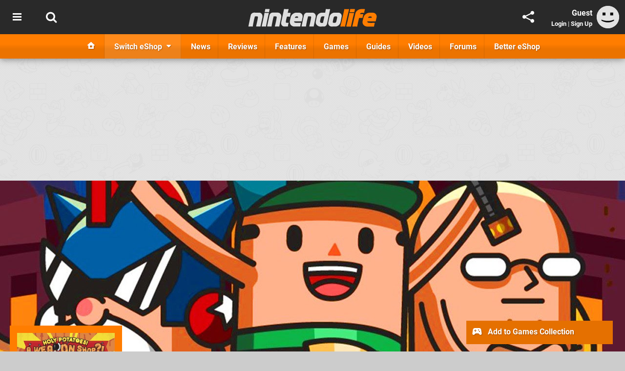

--- FILE ---
content_type: text/html; charset=UTF-8
request_url: https://www.nintendolife.com/reviews/switch-eshop/holy_potatoes_a_weapon_shop
body_size: 36705
content:
<!DOCTYPE html>
<html lang="en-GB">
<head>
	<base href="https://www.nintendolife.com">
	<meta name="generator" content="ccms/1.0.0 (dgpCMS: https://hookshot.media)">
	<meta http-equiv="Content-Type" content="text/html; charset=UTF-8">
	<title>Holy Potatoes! A Weapon Shop?! Review (Switch eShop) | Nintendo Life</title>
	<meta name="msvalidate.01" content="D7560F5739AF48D918517B5AFC24A564" />
	<meta name="author" content="Nintendo Life" />
	<meta name="apple-mobile-web-app-title" content="Nintendo Life" />
	<meta name="viewport" content="width=device-width, initial-scale=1, shrink-to-fit=no" id="viewport" data-original="width=device-width, initial-scale=1, shrink-to-fit=no" />
	<meta property="fb:app_id" content="135109439853732" />
	<meta property="og:title" content="Review: Holy Potatoes! A Weapon Shop?! (Switch eShop)" />
	<meta property="og:description" content="Behind every hero is a potato" />
	<meta property="og:image" content="https://images.nintendolife.com/5fc82f4e7e31d/1280x720.jpg" data-page-subject="true" />
	<meta property="og:url" content="https://www.nintendolife.com/reviews/switch-eshop/holy_potatoes_a_weapon_shop" />
	<meta property="og:site_name" content="Nintendo Life" />
	<meta property="og:type" content="article" />
	<meta property="article:published_time" content="2018-07-13T12:00:00+00:00" />
	<meta name="twitter:card" content="summary_large_image" />
	<meta name="twitter:site" content="@nintendolife" />
	<meta name="twitter:title" content="Review: Holy Potatoes! A Weapon Shop?! (Switch eShop)" />
	<meta name="twitter:description" content="Behind every hero is a potato" />
	<meta name="twitter:image:src" content="https://images.nintendolife.com/5fc82f4e7e31d/1280x720.jpg" />
	<meta name="theme-color" content="#FF7D00" />
	<meta name="msapplication-navbutton-color" content="#FF7D00" />
	<meta name="apple-mobile-web-app-status-bar-style" content="#FF7D00" />
	<meta name="robots" content="max-image-preview:large" />
	<meta name="description" content="Behind every hero is a potato - Published by Rising Star Games and developed by Daylight Studios, Holy Potatoes! A Weapon Shop?! is the first entry in the tr..." />
	<link href="https://static.nintendolife.com/themes/nl.v10/css/master,page,article,affiliates,comments,hero.css?accent=%23FF7D00&amp;v=1768816381" type="text/css" rel="stylesheet" />
	<style type="text/css">@font-face { font-family: 'Roboto'; font-style: normal; font-weight: 400; src: local('Roboto-Regular'), url(https://fonts.gstatic.com/s/roboto/v18/CWB0XYA8bzo0kSThX0UTuA.woff2) format('woff2'); font-display: fallback; unicode-range: U+0000-00FF, U+0131, U+0152-0153, U+02BB-02BC, U+02C6, U+02DA, U+02DC, U+2000-206F, U+2074, U+20AC, U+2122, U+2212, U+2215;} @font-face { font-family: 'Roboto'; font-style: normal; font-weight: 700; src: local('Roboto Bold'), local('Roboto-Bold'), url(https://fonts.gstatic.com/s/roboto/v18/d-6IYplOFocCacKzxwXSOFtXRa8TVwTICgirnJhmVJw.woff2) format('woff2'); font-display: fallback; unicode-range: U+0000-00FF, U+0131, U+0152-0153, U+02BB-02BC, U+02C6, U+02DA, U+02DC, U+2000-206F, U+2074, U+20AC, U+2122, U+2212, U+2215;} @font-face { font-family: 'Roboto'; font-style: italic; font-weight: 400; src: local('Roboto Italic'), local('Roboto-Italic'), url(https://fonts.gstatic.com/s/roboto/v18/vPcynSL0qHq_6dX7lKVByfesZW2xOQ-xsNqO47m55DA.woff2) format('woff2'); font-display: fallback; unicode-range: U+0000-00FF, U+0131, U+0152-0153, U+02BB-02BC, U+02C6, U+02DA, U+02DC, U+2000-206F, U+2074, U+20AC, U+2122, U+2212, U+2215;}@font-face { font-family: 'nlifecms'; font-style: normal; font-weight: normal; src: url('https://static.nintendolife.com/themes/v12/css/fonts/nlifecms.woff2?ktz477') format('woff2'), url('https://static.nintendolife.com/themes/v12/css/fonts/nlifecms.ttf?ktz477') format('truetype'), url('https://static.nintendolife.com/themes/v12/css/fonts/nlifecms.woff?ktz477') format('woff'), url('https://static.nintendolife.com/themes/v12/css/fonts/nlifecms.svg?ktz477#nlifecms') format('svg'); font-display: block;}</style>
	<link rel="preload" href="https://cdn.ziffstatic.com/jst/zdconsent.js" as="script" />
	<link rel="preload" href="https://cdn.static.zdbb.net/js/z0WVjCBSEeGLoxIxOQVEwQ.min.js" as="script" />
	<link rel="preload" href="https://fonts.gstatic.com/s/roboto/v18/CWB0XYA8bzo0kSThX0UTuA.woff2" type="font/woff2" as="font" crossorigin="anonymous" fetchpriority="high" />
	<link rel="preload" href="https://fonts.gstatic.com/s/roboto/v18/d-6IYplOFocCacKzxwXSOFtXRa8TVwTICgirnJhmVJw.woff2" type="font/woff2" as="font" crossorigin="anonymous" fetchpriority="high" />
	<link rel="preload" href="https://static.nintendolife.com/themes/v12/css/fonts/nlifecms.woff2?ktz477" type="font/woff2" as="font" crossorigin="anonymous" fetchpriority="high" />
	<link rel="shortcut icon" href="https://static.nintendolife.com/favicon.ico" type="image/x-icon" />
	<link rel="apple-touch-icon" href="https://images.nintendolife.com/site/icon/180x180.png" type="image/png" sizes="180x180" />
	<link rel="icon" href="https://images.nintendolife.com/site/favicon/32x32.png" type="image/png" sizes="32x32" />
	<link rel="icon" href="https://images.nintendolife.com/site/favicon/16x16.png" type="image/png" sizes="16x16" />
	<link rel="search" title="Nintendo Life Search" href="https://www.nintendolife.com/opensearch.xml" type="application/opensearchdescription+xml" />
	<link rel="alternate" title="Comments on this" href="https://www.nintendolife.com/feeds/comments/reviews/switch-eshop/holy_potatoes_a_weapon_shop" type="application/rss+xml" />
	<link rel="alternate" title="Screenshots" href="https://www.nintendolife.com/feeds/screenshots/games/switch-eshop/holy_potatoes_a_weapon_shop?thumbs=medium" type="application/rss+xml" />
	<link rel="preload" href="https://images.nintendolife.com/6d3b16276200a/holy-potatoes-a-weapon-shop-cover.cover_300x.jpg" as="image" fetchpriority="high" />
	<link rel="preload" href="https://static.nintendolife.com/javascript/jquery.js?v=1768816365" as="script" />
	<link rel="canonical" href="https://www.nintendolife.com/reviews/switch-eshop/holy_potatoes_a_weapon_shop" />
	<link rel="preload" href="https://assets.gnwcdn.com/prebid9.53.3.js" as="script" />
	<link rel="preload" href="https://c.amazon-adsystem.com/aax2/apstag.js" as="script" />
	<script type="text/javascript">var dgpLoaded = false; var dgpTools = false; var dgpConsentType = "zdconsent"; window.zdconsent = window.zdconsent || {'run': [], 'cmd':[], 'useractioncomplete': [], 'analytics':[], 'functional':[], 'social':[] }; window.consentAllowed = window.consentAllowed || []; window.consentAllowed.push('required'); window.zdconsent.cmd.push(function() { window.consentAllowed.push('targeting', 'social'); }); window.zdconsent.analytics.push(function() { window.consentAllowed.push('performance'); }); window.zdconsent.functional.push(function() { window.consentAllowed.push('functional'); }); var gdpr = false; var permutiveEnabled = false; var permutiveConsent = false; var dfp_xlb = false; var dgpDebug = false; var dgpLoc = "US"; var dgpScroll = false; document.documentElement.classList.add('region-us'); </script>
	<script type="text/javascript" src="https://cdn.ziffstatic.com/jst/zdconsent.js" async id="zdconsent"></script>
	<script type="text/javascript" src="https://cdn.static.zdbb.net/js/z0WVjCBSEeGLoxIxOQVEwQ.min.js" async id="zdcore"></script>
	<script type="text/javascript" src="https://cdn.confiant-integrations.net/IEGCh-y5lCwncxR84Svxub1PngQ/gpt_and_prebid/config.js" async></script>
	<script type="text/javascript" src="https://static.nintendolife.com/javascript/jquery.js?v=1768816365" defer></script>
	<script type="text/javascript" src="https://static.nintendolife.com/javascript/popunder2.js?v=1734086588" async id="popunder2" data-uuid="888f524f3e38a"></script>
	<script type="text/javascript" src="https://plausible.44bytes.net/js/script.outbound-links.pageview-props.tagged-events.js" defer data-domain="nintendolife.com" event-visitor="guest" event-author="Liam Doolan" event-freshness="stale" event-kind="review" event-view="articles/view" event-game="holy-potatoes-a-weapon-shop" event-system="nintendo-switch" event-primis="yes"></script>
	<script type="text/javascript">if (document.cookie.match(/ui-theme=light/)) { document.documentElement.classList.remove('dark'); } if (document.cookie.match(/ui-scanlines=on/)) { document.documentElement.classList.add('scanlines'); }
function checkViewport () { if (document.cookie.match(/device=desktop/) || (navigator.userAgent.match(/iPad/i)) || (navigator.userAgent.match(/Safari/i) && !navigator.userAgent.match(/iPhone/i) && navigator.userAgent.match(/Version\/(13|14|15)/i)) || (navigator.userAgent.match(/Android/i) && screen.width >= 800 && screen.width > screen.height && !navigator.userAgent.match(/Mobile/i)) || (screen.width > window.innerWidth && screen.width > 800 && !navigator.userAgent.match(/Android|iPhone/i))) { document.getElementById("viewport").setAttribute("content","width=1275"); } else { document.getElementById("viewport").setAttribute("content",document.getElementById("viewport").getAttribute("data-original")); }}; checkViewport(); window.addEventListener('resize', checkViewport);
window.addEventListener('DOMContentLoaded', function() { var dScript = document.createElement("script"); dScript.type = "text/javascript"; dScript.setAttribute("async", "async"); dScript.setAttribute("src", "https://static.nintendolife.com/javascript/dgp/jquery.dgp.js?v=1768816381"); dScript.setAttribute("data-dgp-modules", "https://static.nintendolife.com/javascript/dgp/"); document.head.appendChild(dScript);  });
var themeList = {"mindseye":{"base":"dark","v":1751617948},"doom-the-dark-ages":{"base":"dark","v":1751619482},"streamer-showdown":{"base":"dark","v":1764256175},"fallout-s2":{"base":"dark","v":1766061262}}; window.hookshotThemes=window.hookshotThemes||{'activate':function(slug){if(theme=themeList[slug]){document.documentElement.setAttribute('data-theme',slug);let head=document.getElementsByTagName('HEAD')[0];let link=document.createElement('link');link.rel='stylesheet';link.type='text/css';link.href='/promo/themes/'+slug+'.css?v='+theme.v;head.appendChild(link);document.documentElement.classList.add(theme.base=='dark'?'dark':'light');document.documentElement.classList.remove(theme.base=='dark'?'light':'dark');}else{console.log(slug,'unknown theme');}}};
window.addEventListener('DGPAdsReady', function () { if ((typeof window.consentDone != 'undefined') && (typeof GNAdScript != 'undefined') && !window.AdScript) { const ignScript = document.createElement('script'); ignScript.src = "https://pg.ignimgs.com/pogoadkit.js"; ignScript.async = true; document.getElementsByTagName('head')[0].appendChild(ignScript); adConfig.gdprApplies = window.zdconsent.gdprApplies; window.AdScript = new GNAdScript.default((window.innerWidth >= 850 ? '.for-desktop' : '.for-mobile') + ' div[data-dfp-id]:not(.lazyload)', adConfig); window.AdScript.init(); function addPrimisKeyValues(adVariables) { const { games, tags } = adVariables || {}; let keyValues = ''; if (games) { keyValues += `&kv_2=${games.join(',')}`; } if (tags) { keyValues += `&kv_1=${tags.join(',')}`; } return keyValues;} primisKeyValues = addPrimisKeyValues(adConfig.customVariables);  } });
window.dataLayer = window.dataLayer || []; window.dataLayer.push({"content":{"articleAuthor":"Liam Doolan","articleTitle":"Review: Holy Potatoes! A Weapon Shop?! (Switch eShop)","articleTopic":"review,switch,nintendo-switch,eshop,switch-eshop,rising-star-games,daylight-studios,single-player,reviews,holy-potatoes","articleType":"review","hasComments":true,"id":79005,"onlineDate":"2018-07-13","pageNumber":1,"paywall":false,"product":"holy-potatoes-a-weapon-shop","relevantPlatforms":"nintendo-switch","updatedDate":"2018-07-13"},"page":{"name":"article"},"site":{"name":"Nintendo Life","type":"hookshot:nintendolife"},"visitor":{"userType":"anonymous"}});
window.__ZDU = {"localUid":false,"md5":"","sha1":"","sha256":""}; (function() {var e=new CustomEvent('zdu:upd'); window.dispatchEvent(e, {detail:window.__ZDU});})();
window.plausible = window.plausible || function() { (window.plausible.q = window.plausible.q || []).push(arguments) }
var dgpConfig = {"fancybox":false,"lazyload":false,"bookmarks":false,"tablesorter":false,"tokenize":false,"jqueryui":false,"transaction":"articles/view","user":{"user":false,"title":"Guest"}};
var adConfig = {"customVariables":{"source":"article","version":"hd","tags":["review","switch","nintendo-switch","eshop","switch-eshop","rising-star-games","daylight-studios","single-player","reviews","holy-potatoes"],"games":["holy-potatoes-a-weapon-shop","holy-potatoes"],"platforms":["nintendo-switch"],"genre":["simulation","strategy"],"franchise":["holy-potatoes"],"hookshot_id":"article-79005"},"acceptable_ads_show":true,"lazyload_selector":"div[data-dfp-id].lazyload","lazyloadDefaultSpacer":1600,"lazyloadSpacerMobile":1600,"runUAM":true,"adRenderedCallback":function (name, event) { slotCallback(name, event); },"device":window.innerWidth >= 850 ? 'hd' : 'mobile',"countryCode":dgpLoc,"gdprApplies":gdpr,"debug":false,"childPublisher":22392450815,"gamId":"5691","pubUAM":"3158","runPrebid":true,"prebidLib":"https://assets.gnwcdn.com/prebid9.53.3.js","prebidConfig":{"rubicon":{"accountId":"11576","siteId":"570072","zoneId":"3603348"},"pubmatic":{"publisherId":"156082","adSlot":"6316824"},"openx":{"unit":"561376846","delDomain":"ziffdavis-d.openx.net"},"ix":{"siteId":"1145127"},"sharethrough":{"pkey":"lZFQC5QI4xI9seWchz0LqVWB"},"amx":{"tagId":"kVXbSy7L6"},"onetag":{"pubId":"7e0c4ea788f779d"},"criteo":{"networkId":2714,"pubid":"5331_E4CMGJ"},"teads":{"default":{"pageId":227267,"placementId":243924},"MPU_1":{"pageId":221855,"placementId":238475},"MPU_MOB":{"pageId":221855,"placementId":238475},"Lazy_Load_HP_MPU":{"pageId":221855,"placementId":238475}},"openweb":{"desktop":{"org":"sp_xEkoxAFD","placementId":"sp_xEkoxAFD_NintendoLife_com_Desktop_Display_Prebid"},"mobile":{"org":"sp_xEkoxAFD","placementId":"sp_xEkoxAFD_NintendoLife_com_MWeb_Display_Prebid"}},"ttd":{"supplySourceId":"ziffdavis","publisherId":"22392450815"},"ozone":{"publisherId":"OZONEZD00001","siteId":"3500001724","placementId":"3500019853"}},"liveIntentAdConfig":{"enabled":true,"LiveIntentScript":"https://b-code.liadm.com/b-02pr.min.js","LiveIntentPubID":93624},"liveRampAdConfig":{"enabled":true,"LiveRampPubID":"13796"},"igneUnit":"/5691,22392450815/nintendolife/#DEVICE_web_display/#PAGETEMPLATE","prebidServerEnabled":true,"prebidServerPlacementId":"nintendolife_display","stickyAd":"nintendolife/mobile_web_display/article/sticky","stickyAdParent":"#mastfoot","ownedSite":false,"runAnonymised":false,"refreshAdsConfig":{"enabled":true,"maxRefreshes":10,"desktopRate":15000,"mobileRate":12000,"mobileStickyRate":15000,"teadsRate":30000,"refreshableAdvertIds":[0,220082044,78946204,72863404,2925170143,2984552083,74678524,74398204,5039755858,4887123045,14037733,14030293,282918133,74106124,22854133,539266933],"overrideRate":30000,"refreshDirect":true},"enablePrimisStickyControl":false,"floorPrices":{"defaultFloorprice":0.05,"usFloorprice":0.4,"ukFloorprice":0.3,"aucaFloorprice":0.2,"euFloorprice":0.1},"insertInto":""};

window.zdconsent.analytics.push(function () { var gScript = document.createElement("script"); gScript.type = "text/javascript"; gScript.setAttribute("async", "true"); gScript.setAttribute("src", "https://www.googletagmanager.com/gtag/js?id=G-XKSKEW898L"); document.head.appendChild(gScript); window.dataLayer = window.dataLayer || [];function gtag(){dataLayer.push(arguments);}gtag('js', new Date());gtag('config', 'G-XKSKEW898L', {send_page_view: false});gtag('event', 'page_view', {"cms_view":"articles\/view","user_type":"guest","article_type":"review","game":"holy-potatoes-a-weapon-shop","system":"nintendo-switch","freshness":"old","send_to":"G-XKSKEW898L"}); });
window.zdconsent.run.push(function () { setTimeout(function () { dgpReadyWrapper(); }, 750); });
var dgpReadyWrapperDone = false; function dgpReadyWrapper () { if (dgpReadyWrapperDone) { return; } if (window.consentDone) { return; } if (typeof __tcfapi == 'function') { __tcfapi('addEventListener', 2, function (tcData, success) { if (success) { window.consentString = tcData.tcString; }});} else {  } window.consentDone = true; window.dispatchEvent(new Event("DGPAdsReady")); document.querySelectorAll('#footer .ot-sdk-show-settings').forEach((item) => { item.innerHTML = item.getAttribute('title'); });
window.consentAllowed.forEach(function(category){document.querySelectorAll('iframe[data-consent=\"'+category+'\"]').forEach(item=>{if(item.getAttribute('data-src')){const newItem=item.cloneNode(true);newItem.src=item.getAttribute('data-src');newItem.removeAttribute('data-src');newItem.removeAttribute('data-src-fallback');item.replaceWith(newItem);}
if(item.getAttribute('data-src-primis')&&window.innerWidth>1000){item.parentNode.querySelectorAll('.youtube-watch').forEach(item=>{item.remove();});item.parentNode.classList.remove('with-primis');}});});document.querySelectorAll('iframe[data-src-fallback]').forEach(item=>{if(item.getAttribute('data-src-fallback')){const newItem=item.cloneNode(true);newItem.src=item.getAttribute('data-src-fallback');newItem.removeAttribute('data-src');newItem.removeAttribute('data-src-fallback');item.replaceWith(newItem);}});
var csconfig = { c1: "2", c2:"8518622", cs_ucfr: window.zdconsent.optins.comscore }; window._comscore = window._comscore || []; window._comscore.push(csconfig); var s = window.document.createElement("script"), el = window.document.getElementsByTagName("script")[0]; s.async = true; s.src = (window.document.location.protocol == "https:" ? "https://sb" : "http://b") + ".scorecardresearch.com/beacon.js"; el.parentNode.insertBefore(s, el); dgpReadyWrapperDone = true; }
window.zdconsent.useractioncomplete.push(function () { dgpReadyWrapper(); });</script>
	<script type="application/ld+json">[{"@context":"https://schema.org/","@type":"Review","itemReviewed":{"@context":"https://schema.org/","@type":"VideoGame","name":"Holy Potatoes! A Weapon Shop?!","gamePlatform":"Nintendo Switch","operatingSystem":"Switch eShop","applicationCategory":"Game","url":"https://www.nintendolife.com/games/switch-eshop/holy_potatoes_a_weapon_shop","datePublished":"2018-07-12","genre":["Simulation","Strategy"],"publisher":{"@context":"https://schema.org/","@type":"Organization","name":"Rising Star Games","url":"https://www.nintendolife.com/companies/rising_star_games","sameAs":"http://www.risingstargames.com"},"creator":{"@context":"https://schema.org/","@type":"Organization","name":"Daylight Studios","url":"https://www.nintendolife.com/companies/daylight_studios"}},"image":{"@type":"ImageObject","url":"https://images.nintendolife.com/5fc82f4e7e31d/1280x720.jpg"},"author":{"@context":"https://schema.org/","@type":"Person","name":"Liam Doolan","description":"Liam is a news writer and reviewer across Hookshot Media. He's been writing about games for more than 15 years and is a lifelong fan of many iconic video game characters.","jobTitle":"Staff Writer","url":"https://www.nintendolife.com/authors/Liam_Doolan","sameAs":["https://twitter.com/kksl1der","https://muckrack.com/liam-doolan","https://bsky.app/profile/liamdoolan"],"worksFor":{"@context":"https://schema.org/","@type":"NewsMediaOrganization","@id":"https://www.nintendolife.com/","name":"Nintendo Life","url":"https://www.nintendolife.com/"}},"datePublished":"2018-07-13T12:00:00+00:00","dateModified":"2018-07-13T12:00:00+00:00","reviewBody":"Published by Rising Star Games and developed by Daylight Studios, Holy Potatoes! A Weapon Shop?! is the first entry in the trilogy series to come to the Nintendo Switch. Originally released in 2015 on PC and later on mobile, the title has been inspired by games such as Weapon Shop De Omasse and Recettear: An Item Shop's Tale. Basically, it\u2019s a wacky-themed simulation game, where you manage your very own weapon shop whilst expanding the business across a potato universe.\n\nIf you\u2019ve ever played this type of game before, the concept of it shouldn\u2019t be too difficult to comprehend. You start out as an inexperienced potato who has inherited less than one percent of a weapon shop. Despite the odds, your shady business partner is more than willing to let you run day-to-day operations. This is where you - as the player - come in. It\u2019s your job to build the business from ground-up to make it the most famous potato weapon shop of all-time.\n\nWith the help of a couple of \u2018potato smiths\u2019 who are ready to forge weapons and sell them to heroes, your responsibility is to micro-manage the business by dishing out a bunch of commands. Embracing the daily grind is the first step to success. With more than 70 potato heroes to sell to and around 200 weapons to forge, most of your time will be spent gathering supplies, crafting and then selling to your clientele for fame and cash (known as $tarch). Your business can be expanded across 20 different areas over time and there are 30 different blacksmiths that can be managed. There are even 20 legendary pop culture heroes to discover and a potato dog to adopt \u2013 which fits nicely with the overall humour of the game, as excessive as the puns may be at times.\n\nThe more time you invest in the business, the more opportunities pop-up. The game expands upon its foundations implementing more complicated management tasks that will put your business at risk if you don\u2019t balance your finances correctly. Like the majority of other weapon shop games, whatever you do comes at a price. This could be in the form of a monetary transaction, or even at the expense of your business reputation. If you do fail to keep an eye on your funds, expect a visit from the weapon shop guild who are happy reimburse you a few times over before eventually shutting the shop. &#160;\n\nEach potato smith has a salary and for items to be made you must assign one of them to travel to other areas within the potato world and purchase specific crafting supplies. The weapons range from anything you would want to equip a hero within a traditional role-playing game. These can be swords, bows and even axes. Every time a weapon is forged you must name it. This gives you a personal connection and a sense of control over the business, which you must also name at the start of the game. As you go, you\u2019ll be required to expand your shop in order to craft bigger and better weapons, and so you can house more blacksmith.\n\nThe depth lies within the forging, selling, buying, and research system. How you build your fame and fortunes of your business from here is up to you. Every hero and potato smith has levels attached to them, which in return benefit your business and reputation. Every time you send out a blacksmith to sell weapons, there\u2019ll be a range of heroes who will offer a certain amount of coin. For the sake of your shop\u2019s fame, it\u2019s important to assign the right weapon to the right hero so they can reach their maximum level. If you\u2019re out for a quick cash grab, though, you can always take a risk and sell a particular weapon to a potato that doesn\u2019t necessarily specialise in a certain area - for example, giving a fighter a bow instead of an axe. Each customer has specific needs, with each weapon catering to different primary skills. Different types of blacksmiths can also boost weapons in certain areas including attack, speed, and accuracy. Sales may also impact how your employees operate, with effects that change their performance for brief periods of time.\n\nBeyond the daily routines are a bunch of objectives you can fulfil like buying a number of materials and crafting supplies or selling a particular weapon to a specific customer. There are also timed tasks where you must craft weapons with unique stats and the ability to search the world for relics and enchantments. All of this adds some excitement to the job. In addition to this are randomised encounters with customers who will enter your shop and request certain items for a large amount of cash. It\u2019s in your best interest to sort these individuals out as soon as possible. Regardless of how exactly you do decide to grow the business, there\u2019s definitely a noticeable rhythm to the daily happenings, with plenty of unexpected challenges to overcome along the way.\n\nWhat undoes Holy Potatoes! A Weapon Shop?! is how poorly it\u2019s been adapted to the Switch. While it performs reasonably well, it feels slightly inferior to existing iterations due to the clunky and confusing user interface. It doesn\u2019t feel compatible with the Joy-Cons and even with the touchscreen, it can be difficult to move about menus. Speaking of which, the menus take up too much space on the screen, and if you\u2019re playing in handheld mode the text and stats can look incredibly small at times. The tutorial isn\u2019t exactly user-friendly, either. It sort of bombards you with a stack of text and information about how to run the shop all in one go, and continues to do so for a prolonged period of time.&#160;Despite how simple the day-to-day operations actually are, this alone may deter newcomers.&#160;\n\nIn saying this, there is some welcomed quality of life features such as the ability to fast forward and pause time - making the title great for quick sessions when you\u2019re out and about or only have so much time to spare. A bonus themed adventure titled 'Spud Tales: Journey To Olympus' has also been thrown in. One other aspect that can be commended is the music composed by the legendary Kimura Masahiko, who worked on the original score for the Castlevania series. The music throughout the game provides a relaxing vibe and goes well with the cartoon graphics.\n\nHoly Potatoes! A Weapon Shop?! isn\u2019t anything we haven\u2019t already seen before. Forging and selling weapons is fun once you get into the rhythm of it, and there\u2019s plenty within the potato world to work towards. This is a game that can be played for a few minutes or hours per day, depending on how much you enjoy the genre. What\u2019s frustrating is how this title has been adapted to the Switch. It\u2019s got a clunky user interface that doesn\u2019t really feel compatible with the Joy-Cons and even if you opt with the system by itself as a touchpad it still feels difficult to complete the most basic of tasks. All up, this makes it&#160;the hardest version of the game to play. Overlooking these problems, it\u2019s still worth checking out if you\u2019re looking for a game of this type and one with plenty of humour&#160;- it\u2019s just far from spud-tacular.","publisher":{"@context":"https://schema.org/","@type":"NewsMediaOrganization","@id":"https://www.nintendolife.com/","name":"Nintendo Life","description":"The world's most popular Nintendo News & Reviews website covering everything Nintendo Switch, eShop and retro/classic Nintendo.","url":"https://www.nintendolife.com/","logo":{"@type":"ImageObject","url":"https://images.nintendolife.com/site/logo.svg"},"image":{"@type":"ImageObject","url":"https://images.nintendolife.com/site/banner/large.jpg"},"knowsAbout":[{"@type":"Thing","name":"nintendo"},{"@type":"Thing","name":"nintendo switch"},{"@type":"Thing","name":"nintendo switch 2"},{"@type":"Thing","name":"nintendo switch successor"},{"@type":"Thing","name":"nintendo eshop"},{"@type":"Thing","name":"nintendo switch online"},{"@type":"Thing","name":"nintendo 64"},{"@type":"Thing","name":"super nintendo"},{"@type":"Thing","name":"snes"},{"@type":"Thing","name":"gamecube"},{"@type":"Thing","name":"video games"},{"@type":"Thing","name":"gaming"},{"@type":"Thing","name":"gaming news"},{"@type":"Thing","name":"game reviews"}],"sameAs":["https://x.com/nintendolife","https://www.facebook.com/nintendolife","https://instagram.com/nintendolife/","https://www.youtube.com/nintendolife","https://www.threads.net/@nintendolife","https://www.tiktok.com/@nintendolife","https://bsky.app/profile/nintendolife.com","https://en.wikipedia.org/wiki/Nintendo_Life","https://www.wikidata.org/wiki/Q21563301","https://www.metacritic.com/publication/nintendo-life/"],"foundingDate":"November 07, 2005","founder":{"@context":"https://schema.org/","@type":"Person","name":"antdickens","url":"https://www.nintendolife.com/users/antdickens"},"brand":{"@type":"Brand","name":"Nintendo Life"},"ownershipFundingInfo":"https://www.nintendolife.com/ownership","publishingPrinciples":"https://www.nintendolife.com/how-we-work","actionableFeedbackPolicy":"https://www.nintendolife.com/feedback","correctionsPolicy":"https://www.nintendolife.com/corrections","diversityPolicy":"https://www.nintendolife.com/diversity","ethicsPolicy":"https://www.nintendolife.com/ethics","missionCoveragePrioritiesPolicy":"https://www.nintendolife.com/coverage","noBylinesPolicy":"https://www.nintendolife.com/bylines","unnamedSourcesPolicy":"https://www.nintendolife.com/sources","verificationFactCheckingPolicy":"https://www.nintendolife.com/fact-checking","masthead":"https://www.nintendolife.com/staff","contactPoint":[{"@type":"ContactPoint","contactType":"General","url":"https://www.nintendolife.com/contact"},{"@type":"ContactPoint","contactType":"Advertising","email":"advertising@nintendolife.com"}],"parentOrganization":{"@type":"Corporation","@id":"https://hookshot.media","name":"Hookshot Media","legalName":"Hookshot Media Ltd","url":"https://hookshot.media","sameAs":["https://find-and-update.company-information.service.gov.uk/company/07275764","https://www.linkedin.com/company/hookshot-media/"],"address":{"@type":"PostalAddress","streetAddress":"5 Oakwood Drive","addressLocality":"Loughborough","addressRegion":"Leicestershire","postalCode":"LE11 3QF","addressCountry":"GB"},"foundingDate":"June 7, 2010","founder":{"@context":"https://schema.org/","@type":"Person","name":"Anthony Dickens","url":"https://hookshot.media/about#anthony-dickens"},"vatID":"GB166718969"}},"keywords":["Holy Potatoes! A Weapon Shop?!","Switch eShop","Simulation","Strategy","Reviews","Holy Potatoes"],"url":"https://www.nintendolife.com/reviews/switch-eshop/holy_potatoes_a_weapon_shop","reviewRating":{"@type":"Rating","ratingValue":7,"bestRating":10,"worstRating":1}},{"@context":"http://schema.org","@type":"BreadcrumbList","itemListElement":[{"@type":"ListItem","position":1,"item":{"@id":"https://www.nintendolife.com/reviews","name":"Reviews"}},{"@type":"ListItem","position":2,"item":{"@id":"https://www.nintendolife.com/reviews/switch-eshop","name":"Switch eShop"}},{"@type":"ListItem","position":3,"item":{"@id":"https://www.nintendolife.com/reviews/switch-eshop/holy_potatoes_a_weapon_shop","name":"Review: Holy Potatoes! A Weapon Shop?! (Switch eShop)"}}]}]</script>
</head>
<body data-subject="reviews/switch-eshop/holy_potatoes_a_weapon_shop" data-article-id="79005" class="with-hero with-sidebar site-nintendolife">
<div id="fb-root"></div>
<div id="template" class="template">
<div class="header-wrap accent-bg">
<header id="header" class="header">
<nav class="menubar">
<div class="headerbar"><ul id="toolbar">
<li class="ui-button"><a rel="nofollow" href="https://www.nintendolife.com/" class="ui-toggle-overlay" data-overlay="sidebar" title="Topics"><span class="icon icon-bars"></span><span class="label">Menu</span></a></li>
<li class="ui-button"><a rel="nofollow" href="search" class="ui-toggle-search" title="Search"><span class="icon icon-search"></span><span class="label">Search</span></a>
</li>
</ul>
<ul id="controlbar"><li class="ui-button optional"><a class="ui-share-page" rel="nofollow" href="share" title="Share This Page"><span class="icon icon-share"></span> <span class="label">Share</span></a><ul><li><a rel="nofollow" class="ui-share-page whatsapp" data-service="whatsapp" href="#" title="Share this page on WhatsApp"><span class="icon icon-whatsapp"></span></a></li><li><a rel="nofollow" class="ui-share-page bsky" data-service="bsky" data-username="nintendolife.com" href="#" title="Share this page on Bluesky"><span class="icon icon-bsky"></span></a></li><li><a rel="nofollow" class="ui-share-page threads" data-service="threads" href="#" title="Share this page on Threads"><span class="icon icon-threads"></span></a></li><li><a rel="nofollow" class="ui-share-page messenger for-mobile" data-service="fbmessenger" href="#" title="Share this page on Facebook Messenger"><span class="icon icon-messenger"></span></a></li><li><a rel="nofollow" class="ui-share-page facebook" data-service="facebook" href="#" title="Share this page on Facebook"><span class="icon icon-facebook"></span></a></li><li><a rel="nofollow" class="ui-share-page twitter" data-service="twitter" href="#" title="Share this page on Twitter"><span class="icon icon-twitter"></span></a></li><li><a rel="nofollow" class="ui-share-page reddit for-desktop" data-service="reddit" href="#" title="Share this page on reddit"><span class="icon icon-reddit"></span></a></li></ul></li><li class="ui-toggle-overlay ui-userinfo" data-overlay="userbar"><p class="avatar"><a rel="nofollow" href="login"><svg width="46" height="46" xmlns="http://www.w3.org/2000/svg" viewBox="0 0 80 80"><title>Guest</title><path fill="#e2e2e2" stroke-width="0" d="M0 0h80v80H0z"/><path d="M20.9 24h10.2v10.1H20.9V24Zm27.5 0h10.1v10.1H48.4V24ZM17.1 49.1c2.8 1.1 4.9 1.8 6.4 2.3 1.5.4 3.2.8 5.1 1.2s3.8.6 5.5.8c1.7.2 3.5.3 5.3.3 3.7 0 7.2-.3 10.5-1s7.3-1.9 12-3.7v3.7c-3.3 2-6.9 3.5-10.6 4.6s-7.5 1.6-11.4 1.6c-3.2 0-6.7-.4-10.4-1.3-4.2-1-8.3-2.6-12.3-4.8l-.1-3.7Z"/></svg></a></p><p class="username optional">Guest</p><p class="subtitle optional"><a rel="nofollow" href="login">Login</a> | <a rel="nofollow" href="register">Sign Up</a></p></li></ul><p class="site-title"><a title="Nintendo Life" href="https://www.nintendolife.com/"><svg width="265" height="39" xmlns="http://www.w3.org/2000/svg" xml:space="preserve" viewBox="0 0 676.4 97.8"><title>Nintendo Life</title><path id="nl-logo-nintendo" fill="#dfdfdf" d="m75.117 47.165-10.3 47.5c-6.5-.7-14.1-.8-21-.2-.8-.6-1.8-1.4-1.6-1.9.1-.3 7.7-33 9.1-43.3.5-4.2.7-7.8-4-8-7-.1-11.6.4-11.6.4-5 18-8.3 35.3-11.2 53.1-6.6-.7-13.7-.7-20.6 0l-2-1.9c2.3-10.9 12.1-57.7 12.1-57.7 1.7-7.3 9.5-13.4 17-13.4l27 .1c12.9-.1 19.8 12.7 17.1 25.3m34.6-27.9s-16.1-.1-20.8-.1c-.2 0-1.7-1.9-1.7-1.9 1.2-4.3 2.2-10 3-14.3 6.1 0 14.5-.1 21-.1.2 0 1.4 1.8 1.6 1.8-1.3 4.3-2.5 10.5-3.1 14.6m-2.8 3.6c.1 0 1.5 1.9 1.6 1.9-3 11.2-11.7 51.9-14.9 69.9-7.1-.6-13.3-.6-20.8 0 0-.2-1.6-1.8-1.5-2 4.6-18 12.9-58.9 14.7-69.9 6.7.5 13.8.7 20.9.1m66.5 23.1-10.4 48.7c-6.5-.7-14.1-.7-21 0 0-.2-1.7-1.9-1.7-2.1 4.2-15.7 7.6-33.3 9.4-44.4.6-4.2-.6-6.9-5.3-7-7-.1-10.6.3-10.6.3-4.7 18.1-8.2 35.3-11.1 53.1-6.6-.7-14.3-.8-21.2-.2 0 0-1.7-1.6-1.6-2 1.2-5.8 12.2-57.4 12.2-57.4 1.7-7.3 8.8-13.3 16.3-13.3h27c12.8.2 20.7 11.7 18 24.3m45.5-2.7c-5.7-.5-9.9-.8-15.8-.3-1.2 5-6.1 23.3-5.6 27.4 0 1.1-.6 3.9 3.2 4.3 3.9.4 6.1.1 9.6-.1.2 0 1.3 2 1.5 2-1.7 5.6-3 12.1-3.5 17.9h-17.9c-12.4 0-19.6-10.6-17-22.4l14.8-69.2c6.4.6 14.9.8 22 .2.1 0 1.6 1.8 1.7 1.8-.8 3.2-1.2 4.7-4.5 18h13.9c.3 0 1.4 2 1.4 2-1.7 5.6-3.2 12.5-3.8 18.4m66.2 2.9-4.5 21.3-39.9.1c-.1 4 2.1 6.2 6 6.9 3.2 1 17.4 1 28 .1.3 0 1.5 1.9 1.8 1.9-1.8 5.4-3 12.5-3.6 18h-30.7c-16.4 0-26.9-14.8-23.3-30.6l4.1-18.2c3-13.2 15.6-23.7 29.3-23.7h12.9c13.6-.1 22.7 11.5 19.9 24.2m-23.5-.9c0-3.3-2.7-3.9-6.7-3.9l-1.9.1c-4 0-6.6 2.6-8.1 6-.1.3-.3.7-.4 1.1 2.6.1 14.6.2 17 0 .3-1.8.1-1.8.1-3.3m91.9.2-10.5 49.1c-6.5-.7-14.1-.7-20.9 0 .1-.2-1.8-1.8-1.8-2 4.2-15.7 7.8-34.1 9.5-45.2.6-4.2-.7-6.1-5.5-6.2-7-.1-10.5.3-10.5.3-5 18-8.3 35.3-11.2 53.1-6.6-.7-14.2-.8-21.1-.1 0 0-1.7-1.5-1.6-1.7 1.1-5.3 12.2-57.6 12.2-57.6 1.7-7.3 8.8-13.3 16.3-13.3h27c12.9 0 20.9 11.1 18.1 23.6m59.3 34.6c-1.4 7.5-8.4 14.4-15.6 14.4l-20.2.1c-10.9 0-26.2-10.8-22.8-26.3l5.3-25.4c2.6-11.6 14.8-21 26.8-21 0 0 11 .1 16.9.1 1.3-6.5 2.5-12.9 3.6-19 6.2.6 13.9.7 20.4.2.2 0 1.5 1.7 1.7 1.7l-16.1 75.2zm-24.4-38.9c-4 .3-7.6 3.5-8.8 9.8-1.3 6.4-2.4 9.3-3.2 15.3-.5 3 .7 9.4 8.9 9.6.6 0 1.8.1 6-.1 2.8-10.8 5.5-22.6 8-34.4-3.7-.3-8.1-.4-10.9-.2m100.7 1.7-5.9 29.6c-2.5 11.5-14 21.9-26.1 21.9l-20 .2c-11.9 0-20-10.6-17.5-22.1l6.3-29.7c2.5-11.5 14.1-21.3 27.3-20.8h18c12.5-.2 20 10.2 17.9 20.9m-27.4-1.5c-1.7 0-4.5-.1-6.2 0-4.3.2-6.4 2.1-7.7 5.8-1.2 3.3-4.6 18.9-4.8 22.2-.4 3.7.8 5.4 5 5.7 1.5.1 4.8 0 6.4-.1 4.3-.2 5.7-3.7 7-7.4 1.1-3.3 3.7-15.9 4.2-19.1.6-3.7 0-7-3.9-7.1"/><path fill="#FF7D00" id="nl-logo-life" d="M507.017 94.865c-9.1-.6-14.3-.6-22.8 0 0-.1-1.7-1.8-1.7-1.9 8.4-30.6 13.7-58 21.1-89.8 7.3.6 14.7.6 22.8 0 .1 0 1.6 2.1 1.7 2.1-8.2 31.8-14.5 58.8-21.1 89.6m48.5-75.3h-23c0-.1-1.6-1.8-1.5-2 1.3-4.4 2.6-10.1 3.3-14.4 7 0 15.6-.1 22.9-.1.1 0 1.6 2 1.7 2-1.4 4.3-2.7 10.3-3.4 14.5m-3 3.5c.2 0 1.5 1.9 1.7 1.9-3.3 11.4-12.7 51.7-16.3 70.1-8-.6-14.3-.7-22.9-.1 0-.2-1.8-1.9-1.7-2.1 5.4-18.6 14.3-58.6 16.2-70 7.8.6 15 .7 23 .2m54.5 0s-3.1-.2-7.2-.2c-6.1-.1-10.9 0-12.8 3.6-.8 1.1-1.4 2-1.7 3.4h15.9c.2 0 1.5 2.1 1.5 2.1-2.5 6.6-3.4 12-4.1 17.9-6.2-.5-13.7-1-18.1-.1-5 17.1-8.8 39.2-10.1 45.2-7.5-.7-15.5-.8-23.3-.1 0 0-1.8-1.7-1.8-1.8.9-3.6 15.8-67 15.8-67 3.2-12.9 16.4-23 31.8-23 0 0 14.2.1 16.4.1.2 0 1.7 2.2 1.7 2.2-2.4 6.3-3.2 11-4 17.7m64.6 25.1-4.6 19.5-43.8-.1c0 4 2.3 6.6 5.7 6.9 2.9 1.1 19.9 1.4 31.8.3.1 0 1.6 2.1 1.8 2.1-2 5.5-3.4 12.4-4.1 18h-33c-18.6 0-30.2-13.7-26.2-29.9l4.4-18.5c3.3-13.5 17.3-24.4 32.8-24.4h14.5c14.5-.1 24.6 12.4 20.7 26.1m-25.4-1.6c0-3.4-1.5-4.9-6-4.9h-2.4c-4.5 0-7.3 1.6-9.4 4.8-.4.6-.7 1.3-1.1 2.2 6.9.1 18.3 0 18.7 0 .4-1.9.2-.6.2-2.1"/></svg></a></p>
</div><form action="search" method="get" id="quick-search">
<div class="controls"><label>Keywords</label> <input type="text" id="query" placeholder="Search..." autocomplete="off" class="query textbox" name="q"> <input type="submit" class="button" name="submit" value="Go"></div>
</form>
<div id="quick-search-results"><div id="search-results"></div></div><!-- cache: html:nintendolife.com/ssl/switch-eshop/menu @ 1769076073 --><div class="ui-menus">
<div class="accent-bg">
<div class="accent-wrap">
<div class="inset">
<ul id="menu">
<li><a href="https://www.nintendolife.com/" class="main-menu-item" title="Home"><span class="icon icon-wiiu-home"></span> <span class="label">Home</span></a></li><li class="has-submenu"><a data-name="topics" href="/switch-eshop" class="main-menu-item no-icon highlight"><span class="label ui-topic-title">Switch eShop</span> <span class="icon icon-caret-down"></span></a></li><li class="has-submenu"><a data-name="news" href="news" class="main-menu-item"><span class="icon icon-news optional"></span> <span class="label">News</span></a></li><li class="has-submenu"><a data-name="reviews" href="reviews" class="main-menu-item"><span class="icon icon-reviews optional"></span> <span class="label">Reviews</span></a></li><li class="has-submenu"><a data-name="features" href="features" class="main-menu-item"><span class="icon icon-features optional"></span> <span class="label">Features</span></a></li><li class="has-submenu"><a data-name="games" href="games/browse" class="main-menu-item"><span class="icon icon-books optional"></span> <span class="label">Games</span></a></li><li><a data-name="guides" href="guides" class="main-menu-item"><span class="icon icon-map optional"></span> <span class="label">Guides</span></a></li><li><a href="https://www.youtube.com/nintendolife" class="main-menu-item external"><span class="icon icon-videos optional"></span> <span class="label">Videos</span></a></li><li class="has-submenu"><a data-name="forums" href="forums" class="main-menu-item"><span class="icon icon-comments optional"></span> <span class="label">Forums</span></a></li><li class="eshop"><a data-name="eshop" href="eshop" class="main-menu-item external" title="Better eShop"><span class="icon icon-eshop optional"></span> <span class="label">Better eShop</span></a></li></ul>
</div>
</div>
</div>
<div id="submenus"></div></div></nav><nav class="ui-overlays"><section id="userbar" class="ui-overlay"><div class="buffer"><p class="avatar"><img src="https://static.nintendolife.com/themes/nl.v10/images/avatar.jpg" alt="Guest" /></p><p><a rel="nofollow" href="login" class="username ui-user-profile">Guest</a></p><p class="subtitle"><a rel="nofollow" href="login">Login</a> or <a rel="nofollow" href="register">Sign Up</a></p></div></section><section id="sidebar" class="ui-overlay"><div class="buffer"></div><div class="scroll"><div class="body"><ul class="optional"><li><a href="https://www.nintendolife.com/"><span class="icon icon-wiiu-home"></span> <span class="label">Home</span> <span class="icon icon-angle-right right"></span></a></li></ul><ul class="ui-user-hubs"><li><a rel="nofollow" href="topics"><span class="icon icon-topic"></span> <span class="label">Choose Topics...</span> <span class="icon icon-angle-right right"></span></a></li></ul><ul class="ui-user-manage-hubs"><li><a rel="nofollow" href="topics"><span class="icon icon-settings"></span> <span class="label">Manage Topics</span> <span class="icon icon-angle-right right"></span></a></li></ul></div></div></section></nav><div class="flash"><div class="messages"></div></div></header></div><div id="page" class="page"><div class="inset" style="min-height:250px;"><div class="insert for-desktop"><div id="NL_LB_1_G6971F60F65643" style="min-width:1260px; min-height:250px;" data-dfp-id="nintendolife/desktop_web_display/article" data-dfp-sizes="1260x250,1260x110,970x250,960x250,728x90,120x30" data-dfp-targeting="pos=0,gto=true,experiment=nl-article-masthead" data-ghost-zone="31" data-prebid-config="LB_1"></div>
</div></div><div class="content-wrapper"><nav class="hero" data-subject="games/switch-eshop/holy_potatoes_a_weapon_shop"><div class="hero-wrap"><div class="background accent-bg background-desktop" data-bg-image="https://images.nintendolife.com/5fc82f4e7e31d/holy-potatoes-a-weapon-shop-artwork.1920x350.jpg"></div><div class="accent-bg"><div class="inset"><div id="cover" class="hero-title with-avatar"><div class="info"><p class="image accent-bg"><a class="scanlines" href="https://images.nintendolife.com/6d3b16276200a/holy-potatoes-a-weapon-shop-cover.cover_large.jpg"><img src="https://images.nintendolife.com/6d3b16276200a/holy-potatoes-a-weapon-shop-cover.cover_300x.jpg" width="300" height="300" alt="Holy Potatoes! A Weapon Shop?!" /></a></p>
<p class="headline"><a href="games/switch-eshop/holy_potatoes_a_weapon_shop">Holy Potatoes! A Weapon Shop?!<span class="sys">Switch eShop</span></a></p>
<p class="year">2018</p>
<dl>
	<dt>System</dt>
	<dd class="first"><a href="/switch-eshop/games/browse">Switch eShop</a></dd>
	<dt>Publisher</dt>
	<dd class="first">Rising Star Games</dd>
	<dt>Developer</dt>
	<dd class="first">Daylight Studios</dd>
</dl>
</div><div class="user-rating"><p class="rating"><span class="icon icon-star"></span> <span class="score accent" title="The average score from our readers is 1">N/A</span></p>
<p class="subtitle">Game Rating</p>
<p class="our-review">Our Review: Scroll Down</p>
<p class="user-ratings">User Ratings: 1</p>
<div class="rate-game accent-bg"><ul class="options"><li class=" first"><a rel="nofollow" class="ui-score-game" title="Rate this game 10/10" data-score="10" href="login">10 <span class="icon icon-star"></span><span class="icon icon-star"></span><span class="icon icon-star"></span><span class="icon icon-star"></span><span class="icon icon-star"></span><span class="icon icon-star"></span><span class="icon icon-star"></span><span class="icon icon-star"></span><span class="icon icon-star"></span><span class="icon icon-star"></span></a></li><li><a rel="nofollow" class="ui-score-game" title="Rate this game 9/10" data-score="9" href="login">9 <span class="icon icon-star"></span><span class="icon icon-star"></span><span class="icon icon-star"></span><span class="icon icon-star"></span><span class="icon icon-star"></span><span class="icon icon-star"></span><span class="icon icon-star"></span><span class="icon icon-star"></span><span class="icon icon-star"></span></a></li><li><a rel="nofollow" class="ui-score-game" title="Rate this game 8/10" data-score="8" href="login">8 <span class="icon icon-star"></span><span class="icon icon-star"></span><span class="icon icon-star"></span><span class="icon icon-star"></span><span class="icon icon-star"></span><span class="icon icon-star"></span><span class="icon icon-star"></span><span class="icon icon-star"></span></a></li><li><a rel="nofollow" class="ui-score-game" title="Rate this game 7/10" data-score="7" href="login">7 <span class="icon icon-star"></span><span class="icon icon-star"></span><span class="icon icon-star"></span><span class="icon icon-star"></span><span class="icon icon-star"></span><span class="icon icon-star"></span><span class="icon icon-star"></span></a></li><li><a rel="nofollow" class="ui-score-game" title="Rate this game 6/10" data-score="6" href="login">6 <span class="icon icon-star"></span><span class="icon icon-star"></span><span class="icon icon-star"></span><span class="icon icon-star"></span><span class="icon icon-star"></span><span class="icon icon-star"></span></a></li><li><a rel="nofollow" class="ui-score-game" title="Rate this game 5/10" data-score="5" href="login">5 <span class="icon icon-star"></span><span class="icon icon-star"></span><span class="icon icon-star"></span><span class="icon icon-star"></span><span class="icon icon-star"></span></a></li><li><a rel="nofollow" class="ui-score-game" title="Rate this game 4/10" data-score="4" href="login">4 <span class="icon icon-star"></span><span class="icon icon-star"></span><span class="icon icon-star"></span><span class="icon icon-star"></span></a></li><li><a rel="nofollow" class="ui-score-game" title="Rate this game 3/10" data-score="3" href="login">3 <span class="icon icon-star"></span><span class="icon icon-star"></span><span class="icon icon-star"></span></a></li><li><a rel="nofollow" class="ui-score-game" title="Rate this game 2/10" data-score="2" href="login">2 <span class="icon icon-star"></span><span class="icon icon-star"></span></a></li><li><a rel="nofollow" class="ui-score-game" title="Rate this game 1/10" data-score="1" href="login">1 <span class="icon icon-star"></span></a></li><li class=" last"><a rel="nofollow" class="ui-score-game current" title="Remove your score" data-score="0" href="login">No Score</a></li></ul>
</div></div><ul class="user-actions accent-bg ui-game-status"><li class=" first"><a class="current" rel="nofollow" href="login"><span class="icon icon-games"></span> Add to Games Collection</a></li><li><a data-status="own" href="login"><span class="icon icon-accept-circle"></span> Have</a></li><li><a data-status="owned" href="login"><span class="icon icon-time"></span> Owned</a></li><li><a data-status="want" href="login"><span class="icon icon-plus-circle"></span> Want</a></li><li><a data-status="maybe" href="login"><span class="icon icon-maybe"></span> Maybe</a></li><li><a data-status="not-interested" href="login"><span class="icon icon-notice-circle"></span> Nope!</a></li><li class=" last"><a data-status="removed" href="login"><span class="icon icon-cancel-circle"></span> Remove</a></li></ul>
	<div class="clear"></div>
</div><ul class="linkbar"><li class=" first"><a data-scrollto="#overview" href="/games/switch-eshop/holy_potatoes_a_weapon_shop#overview">Overview</a></li><li><a class=" current" data-scrollto="#reviews" href="/games/switch-eshop/holy_potatoes_a_weapon_shop#reviews">Reviews</a></li><li><a data-scrollto="#screenshots" href="/games/switch-eshop/holy_potatoes_a_weapon_shop#screenshots">Screenshots</a></li><li><a data-scrollto="#guides" href="/games/switch-eshop/holy_potatoes_a_weapon_shop#guides">Guides</a></li><li><a data-scrollto="#news" href="/games/switch-eshop/holy_potatoes_a_weapon_shop#news">News</a></li><li><a data-scrollto="#products" href="/games/switch-eshop/holy_potatoes_a_weapon_shop#products">Where To Buy</a></li><li class=" last"><a href="/forums/search?game=games%2Fswitch-eshop%2Fholy_potatoes_a_weapon_shop">Discussions</a></li></ul>
</div>	<div class="clear"></div>
</div></div></nav><div class="inset"><div id="body"><div id="content" class="content">
<article class="article review" id="article">
<header class="article-header"><section class="title"><aside class="tags-wrap"><ul class="tags"><li class=" first"><a class="accent-bg" href="reviews">Reviews</a></li><li><a class="accent-bg" href="switch-eshop">Switch eShop</a></li><li class=" last"><a class="accent-bg" href="tags/holy-potatoes">Holy Potatoes</a></li></ul>
</aside><h1 class="headline"><a href="reviews/switch-eshop/holy_potatoes_a_weapon_shop">Holy Potatoes! A Weapon Shop?! Review <span class="sub">(Switch eShop)</span></a></h1>
<p class="description">Behind every hero is a potato</p>
<p class="version"><strong>Version Reviewed:</strong> European</p>
</section><section class="byline"><ul class="article-author"><li class=" first"><img class="avatar lazy" src="https://images.nintendolife.com/users/79507/avatar.jpg?v=1682048945" width="30" height="30" loading="lazy" alt="Liam_Doolan" /></li><li class="authors last">review by <a class="author-name" href="authors/Liam_Doolan">Liam Doolan</a> <span class="icon icon-time"></span> <time data-days="5" class="date age " datetime="2018-07-13T12:00:00+00:00">Fri 13th Jul 2018</time></li></ul>
<ul class="share-this "><li class=" first">Share:</li><li class="value"><span class="accent-bg share-count">8</span><span class="icon icon-caret-right accent"></span></li><li><a class="ui-share-page whatsapp accent" title="Share this on WhatsApp" data-service="whatsapp" rel="nofollow" href="#"><span class="icon icon-whatsapp"></span></a></li><li><a class="ui-share-page bsky accent" title="Share this on Bluesky" data-service="bsky" data-username="nintendolife.com" rel="nofollow" href="#"><span class="icon icon-bsky"></span></a></li><li><a class="ui-share-page facebook accent" title="Share this on Facebook" data-service="facebook" rel="nofollow" href="#"><span class="icon icon-facebook"></span></a></li><li><a class="ui-share-page twitter accent" title="Share this on Twitter" data-service="twitter" rel="nofollow" href="#"><span class="icon icon-twitter"></span></a></li><li><a class="ui-share-page threads accent" title="Share this on Threads" data-service="threads" rel="nofollow" href="#"><span class="icon icon-threads"></span></a></li><li><a class="ui-share-page messenger accent for-mobile" title="Share this on Facebook Messenger" data-service="fbmessenger" rel="nofollow" href="#"><span class="icon icon-messenger"></span></a></li><li class=" last"><a class="ui-share-page reddit accent for-desktop" title="Share this on Reddit" data-service="reddit" rel="nofollow" href="#"><span class="icon icon-reddit"></span></a></li></ul>
</section><div class="insert-label centered for-mobile"><div id="NL_MPU_MOB_H6971F60F59479" style="min-width:300px; min-height:250px;display:flex; flex-wrap: wrap; align-items:center; justify-content: center;" data-dfp-id="nintendolife/mobile_web_display/article" data-dfp-sizes="300x250,320x400,300x600" data-dfp-targeting="pos=0,gto=true,experiment=nl-article-mobile-top" data-prebid-config="MPU_MOB"></div>
</div></header><div class="body body-text article-text"><section class="text">
<figure class="picture"><a class="scanlines" title="Holy Potatoes! A Weapon Shop?! Review - Screenshot 1 of 5" href="https://images.nintendolife.com/screenshots/91052/large.jpg"><img class="lazy" src="https://images.nintendolife.com/screenshots/91052/900x.jpg" width="900" height="506" loading="lazy" alt="Holy Potatoes! A Weapon Shop?! Review - Screenshot 1 of 5" /></a></figure><p>Published by Rising Star Games and developed by Daylight Studios, <a class="external" href="games/switch-eshop/holy_potatoes_a_weapon_shop"><strong>Holy Potatoes! A Weapon Shop?!</strong></a> is the first entry in the trilogy series to come to the Nintendo Switch. Originally released in 2015 on PC and later on mobile, the title has been inspired by games such as <a class="external" href="games/3ds-eshop/weapon_shop_de_omasse"><strong>Weapon Shop De Omasse</strong></a> and <strong>Recettear: An Item Shop's Tale</strong>. Basically, it’s a wacky-themed simulation game, where you manage your very own weapon shop whilst expanding the business across a potato universe.</p>
<p>If you’ve ever played this type of game before, the concept of it shouldn’t be too difficult to comprehend. You start out as an inexperienced potato who has inherited less than one percent of a weapon shop. Despite the odds, your shady business partner is more than willing to let you run day-to-day operations. This is where you - as the player - come in. It’s your job to build the business from ground-up to make it the most famous potato weapon shop of all-time.</p><div class="for-mobile insert insert-label"><div id="inject-primis-player" data-src-primis="https://live.primis.tech/live/liveView.php?s=117114&amp;vp_content=plembed39b3jgxnymis&amp;cbuster=%%CACHEBUSTER%%&amp;playerApiId=primis_player_float&amp;schain=1.0,1!ziffdavis.com,22392450815,1"></div></div>
<figure class="picture"><a class="scanlines" title="Holy Potatoes! A Weapon Shop?! Review - Screenshot 2 of 5" href="https://images.nintendolife.com/screenshots/91050/large.jpg"><img class="lazy" src="https://images.nintendolife.com/screenshots/91050/900x.jpg" width="900" height="506" loading="lazy" alt="Holy Potatoes! A Weapon Shop?! Review - Screenshot 2 of 5" /></a></figure>
<p>With the help of a couple of ‘potato smiths’ who are ready to forge weapons and sell them to heroes, your responsibility is to micro-manage the business by dishing out a bunch of commands. Embracing the daily grind is the first step to success. With more than 70 potato heroes to sell to and around 200 weapons to forge, most of your time will be spent gathering supplies, crafting and then selling to your clientele for fame and cash (known as $tarch). Your business can be expanded across 20 different areas over time and there are 30 different blacksmiths that can be managed. There are even 20 legendary pop culture heroes to discover and a potato dog to adopt – which fits nicely with the overall humour of the game, as excessive as the puns may be at times.</p>
<p>The more time you invest in the business, the more opportunities pop-up. The game expands upon its foundations implementing more complicated management tasks that will put your business at risk if you don’t balance your finances correctly. Like the majority of other weapon shop games, whatever you do comes at a price. This could be in the form of a monetary transaction, or even at the expense of your business reputation. If you do fail to keep an eye on your funds, expect a visit from the weapon shop guild who are happy reimburse you a few times over before eventually shutting the shop. &#160;</p><div class="insert-label centered insert lazyload for-mobile insert-extended lazyload"><div id="NL_MPU_X_U6971F60F5C54F" style="min-width:300px; min-height:250px;display:flex; flex-wrap: wrap; align-items:center; justify-content: center;" data-dfp-id="nintendolife/mobile_web_display/article" data-dfp-sizes="300x250,300x600" data-dfp-targeting="pos=1,gto=false,experiment=nl-article-mobile-2" class="lazyload" data-dfp-refresh-direct="true" data-prebid-config="Lazy_Load_HP_MPU"></div>
</div>
<figure class="picture"><a class="scanlines" title="Holy Potatoes! A Weapon Shop?! Review - Screenshot 3 of 5" href="https://images.nintendolife.com/screenshots/91051/large.jpg"><img class="lazy" src="https://images.nintendolife.com/screenshots/91051/900x.jpg" width="900" height="506" loading="lazy" alt="Holy Potatoes! A Weapon Shop?! Review - Screenshot 3 of 5" /></a></figure>
<p>Each potato smith has a salary and for items to be made you must assign one of them to travel to other areas within the potato world and purchase specific crafting supplies. The weapons range from anything you would want to equip a hero within a traditional role-playing game. These can be swords, bows and even axes. Every time a weapon is forged you must name it. This gives you a personal connection and a sense of control over the business, which you must also name at the start of the game. As you go, you’ll be required to expand your shop in order to craft bigger and better weapons, and so you can house more blacksmith.</p>
<p>The depth lies within the forging, selling, buying, and research system. How you build your fame and fortunes of your business from here is up to you. Every hero and potato smith has levels attached to them, which in return benefit your business and reputation. Every time you send out a blacksmith to sell weapons, there’ll be a range of heroes who will offer a certain amount of coin. For the sake of your shop’s fame, it’s important to assign the right weapon to the right hero so they can reach their maximum level. If you’re out for a quick cash grab, though, you can always take a risk and sell a particular weapon to a potato that doesn’t necessarily specialise in a certain area - for example, giving a fighter a bow instead of an axe. Each customer has specific needs, with each weapon catering to different primary skills. Different types of blacksmiths can also boost weapons in certain areas including attack, speed, and accuracy. Sales may also impact how your employees operate, with effects that change their performance for brief periods of time.</p><div class="insert-label centered insert lazyload for-mobile lazyload"><div id="NL_MPU_X_W6971F60F5C593" style="min-width:300px; min-height:250px;display:flex; flex-wrap: wrap; align-items:center; justify-content: center;" data-dfp-id="nintendolife/mobile_web_display/article" data-dfp-sizes="300x250" data-dfp-targeting="pos=1,gto=false,experiment=nl-article-mobile-3" class="lazyload" data-dfp-refresh-direct="true" data-prebid-config="Lazy_Load_HP_MPU"></div>
</div>
<figure class="picture"><a class="scanlines" title="Holy Potatoes! A Weapon Shop?! Review - Screenshot 4 of 5" href="https://images.nintendolife.com/screenshots/91053/large.jpg"><img class="lazy" src="https://images.nintendolife.com/screenshots/91053/900x.jpg" width="900" height="506" loading="lazy" alt="Holy Potatoes! A Weapon Shop?! Review - Screenshot 4 of 5" /></a></figure>
<p>Beyond the daily routines are a bunch of objectives you can fulfil like buying a number of materials and crafting supplies or selling a particular weapon to a specific customer. There are also timed tasks where you must craft weapons with unique stats and the ability to search the world for relics and enchantments. All of this adds some excitement to the job. In addition to this are randomised encounters with customers who will enter your shop and request certain items for a large amount of cash. It’s in your best interest to sort these individuals out as soon as possible. Regardless of how exactly you do decide to grow the business, there’s definitely a noticeable rhythm to the daily happenings, with plenty of unexpected challenges to overcome along the way.</p>
<p>What undoes Holy Potatoes! A Weapon Shop?! is how poorly it’s been adapted to the Switch. While it performs reasonably well, it feels slightly inferior to existing iterations due to the clunky and confusing user interface. It doesn’t feel compatible with the Joy-Cons and even with the touchscreen, it can be difficult to move about menus. Speaking of which, the menus take up too much space on the screen, and if you’re playing in handheld mode the text and stats can look incredibly small at times. The tutorial isn’t exactly user-friendly, either. It sort of bombards you with a stack of text and information about how to run the shop all in one go, and continues to do so for a prolonged period of time.&#160;Despite how simple the day-to-day operations actually are, this alone may deter newcomers.&#160;</p><div class="insert-label centered insert lazyload for-mobile lazyload"><div id="NL_MPU_X_C6971F60F5C5C0" style="min-width:300px; min-height:250px;display:flex; flex-wrap: wrap; align-items:center; justify-content: center;" data-dfp-id="nintendolife/mobile_web_display/article" data-dfp-sizes="300x250" data-dfp-targeting="pos=1,gto=false,experiment=nl-article-mobile-4" class="lazyload" data-dfp-refresh-direct="true" data-prebid-config="Lazy_Load_HP_MPU"></div>
</div>
<figure class="picture"><a class="scanlines" title="Holy Potatoes! A Weapon Shop?! Review - Screenshot 5 of 5" href="https://images.nintendolife.com/screenshots/91054/large.jpg"><img class="lazy" src="https://images.nintendolife.com/screenshots/91054/900x.jpg" width="900" height="506" loading="lazy" alt="Holy Potatoes! A Weapon Shop?! Review - Screenshot 5 of 5" /></a></figure>
<p>In saying this, there is some welcomed quality of life features such as the ability to fast forward and pause time - making the title great for quick sessions when you’re out and about or only have so much time to spare. A bonus themed adventure titled 'Spud Tales: Journey To Olympus' has also been thrown in. One other aspect that can be commended is the music composed by the legendary Kimura Masahiko, who worked on the original score for the <strong><a class="external" href="games/nes/castlevania">Castlevania</a></strong> series. The music throughout the game provides a relaxing vibe and goes well with the cartoon graphics.</p>
</section><section class="text conclusion summary" id="conclusion"><h2 class="heading">Conclusion</h2>
<p>Holy Potatoes! A Weapon Shop?! isn’t anything we haven’t already seen before. Forging and selling weapons is fun once you get into the rhythm of it, and there’s plenty within the potato world to work towards. This is a game that can be played for a few minutes or hours per day, depending on how much you enjoy the genre. What’s frustrating is how this title has been adapted to the Switch. It’s got a clunky user interface that doesn’t really feel compatible with the Joy-Cons and even if you opt with the system by itself as a touchpad it still feels difficult to complete the most basic of tasks. All up, this makes it&#160;the hardest version of the game to play. Overlooking these problems, it’s still worth checking out if you’re looking for a game of this type and one with plenty of humour&#160;- it’s just far from spud-tacular.</p></section>
<aside class="scoring rating">
<p class="stars"><span class="icon icon-star accent"></span><span class="icon icon-star accent"></span><span class="icon icon-star accent"></span><span class="icon icon-star accent"></span><span class="icon icon-star accent"></span><span class="icon icon-star accent"></span><span class="icon icon-star accent"></span><span class="icon icon-star"></span><span class="icon icon-star"></span><span class="icon icon-star"></span></p>
<p class="score"><span class="accent">Good</span> <span class="value accent">7</span>/<span class="best">10</span></p>
<p class="policy"><a href="advertising">Review copy provided by Rising Star Games</a><br /><a href="ethics#product-reviews">How we review products</a><br /><a href="scoring#score-7">Scoring Policy</a></p>
	<div class="clear"></div>
</aside>
</div><section class="footer"><ul class="share-this "><li class=" first">Share:</li><li class="value"><span class="accent-bg share-count">8</span><span class="icon icon-caret-right accent"></span></li><li><a class="ui-share-page whatsapp accent" title="Share this on WhatsApp" data-service="whatsapp" rel="nofollow" href="#"><span class="icon icon-whatsapp"></span></a></li><li><a class="ui-share-page bsky accent" title="Share this on Bluesky" data-service="bsky" data-username="nintendolife.com" rel="nofollow" href="#"><span class="icon icon-bsky"></span></a></li><li><a class="ui-share-page facebook accent" title="Share this on Facebook" data-service="facebook" rel="nofollow" href="#"><span class="icon icon-facebook"></span></a></li><li><a class="ui-share-page twitter accent" title="Share this on Twitter" data-service="twitter" rel="nofollow" href="#"><span class="icon icon-twitter"></span></a></li><li><a class="ui-share-page threads accent" title="Share this on Threads" data-service="threads" rel="nofollow" href="#"><span class="icon icon-threads"></span></a></li><li><a class="ui-share-page messenger accent for-mobile" title="Share this on Facebook Messenger" data-service="fbmessenger" rel="nofollow" href="#"><span class="icon icon-messenger"></span></a></li><li class=" last"><a class="ui-share-page reddit accent for-desktop" title="Share this on Reddit" data-service="reddit" rel="nofollow" href="#"><span class="icon icon-reddit"></span></a></li></ul>
<ul class="article-stats" data-article-id="79005" data-comments="18" data-shares="8" data-likes="1"><li class=" first"><a rel="nofollow" title="Like This Article" class="ui-like accent icon icon-heart" data-subject="reviews/switch-eshop/holy_potatoes_a_weapon_shop" href="#">1</a></li><li class=" last"><a class="ui-comments accent icon icon-comments" rel="nofollow" href="reviews/switch-eshop/holy_potatoes_a_weapon_shop#comments">18</a></li></ul>
	<div class="clear"></div>
</section></article><div class="insert soft-bg below-article for-mobile insert-extended lazyload"><div id="NL_MPU_X_Q6971F60F5D294" style="min-width:300px; min-height:250px;" data-dfp-id="nintendolife/mobile_web_display/article" data-dfp-sizes="300x250,300x600" data-dfp-targeting="pos=1,gto=false,experiment=nl-article-below" class="lazyload" data-dfp-refresh-direct="true" data-prebid-config="Lazy_Load_HP_MPU"></div>
</div><div class="insert centered article-billboard for-desktop for-desktop lazyload"><div id="NL_MPU_X_H6971F60F5D2AE" style="min-width:300px; min-height:250px;display:flex; flex-wrap: wrap; align-items:center; justify-content: center;" data-dfp-id="nintendolife/desktop_web_display/article" data-dfp-sizes="300x250" data-dfp-targeting="pos=1,gto=false,experiment=nl-article-billboard" class="lazyload" data-dfp-refresh-direct="true" data-prebid-config="LAZY_DESKTOP"></div>
</div><div class="related-content"><div class="author-info"><section class="block author">	<header class="widget-header"><p>About <span class="accent">Liam Doolan</span></p></header>
	<div class="body">
<p class="avatar"><img class="img lazy" src="https://images.nintendolife.com/users/79507/photo/0/avatar.jpg?v=1753561432" width="80" height="80" loading="lazy" alt="Liam Doolan" /></p>
<div class="text"><p>Liam is a news writer and reviewer across Hookshot Media. He's been writing about games for more than 15 years and is a lifelong fan of many iconic video game characters.</p><ul><li class=" first"><a href="authors/Liam_Doolan"><span class="icon icon-profile"></span> Author Profile</a></li><li><a class="external" href="https://bsky.app/profile/liamdoolan.bsky.social"><span class="icon icon-bsky"></span> Bluesky</a></li><li class=" last"><a onclick="return replyTo('Liam_Doolan');" href="#"><span class="icon icon-comments"></span> Reply</a></li></ul>
</div>
	</div>
</section><div class="insert with-label centered block lazyload for-desktop lazyload"><div id="NL_MPU_X_A6971F60F5D399" style="min-width:300px; min-height:250px;display:flex; flex-wrap: wrap; align-items:center; justify-content: center;" data-dfp-id="nintendolife/desktop_web_display/article" data-dfp-sizes="300x250" data-dfp-targeting="pos=1,gto=false,experiment=nl-article-foot-after-author" class="lazyload" data-dfp-refresh-direct="true" data-prebid-config="LAZY_DESKTOP"></div>
</div></div><div class="comments-list"><section id="comments" class="block comments">	<header class="widget-header"><p>Comments <span class="counter comment-count">18</span></p></header>
	<div class="body">
<div class="comments hidden-comments" data-subject="dgp:reviews/switch-eshop/holy_potatoes_a_weapon_shop">
<article class="comment" id="comment4565892" data-author="users/193798" data-subject="comments/4565892" data-dislikes="0" data-id="4565892">
<p class="avatar"><a rel="nofollow" title="Megadeth" href="/users/Megadeth"><img class="framed lazy" src="https://images.nintendolife.com/users/193798/avatar.jpg?v=1528377394" width="80" height="80" loading="lazy" alt="Megadeth" /></a></p>
<div class="detail"><ul class="info"><li class=" first"><a class="num" rel="nofollow" href="reviews/switch-eshop/holy_potatoes_a_weapon_shop#comment4565892">1</a></li><li><a rel="nofollow" class="username accent" title="Megadeth" href="/users/Megadeth">Megadeth</a></li><li class=" last"><time data-days="5" class="date age " datetime="2018-07-13T12:07:08+00:00">Fri 13th Jul 2018</time></li></ul>
<section class="text">
<p>Indie, android game... Good, but I want more EX's...</p></section>
<ul class="ui-comment-tools"><li class="likes first last"><a title="Like this comment" rel="nofollow" class="ui-like icon icon-heart" data-subject="comments/4565892" href="login">0</a></li></ul>
</div></article>
<article class="comment" id="comment4565985" data-author="users/152491" data-subject="comments/4565985" data-dislikes="0" data-id="4565985">
<p class="avatar"><a rel="nofollow" title="Anti-Matter" href="/users/Anti-Matter"><img class="framed lazy" src="https://images.nintendolife.com/users/152491/avatar.jpg?v=1767226015" width="80" height="80" loading="lazy" alt="Anti-Matter" /></a></p>
<div class="detail"><ul class="info"><li class=" first"><a class="num" rel="nofollow" href="reviews/switch-eshop/holy_potatoes_a_weapon_shop#comment4565985">2</a></li><li><a rel="nofollow" class="username accent" title="Anti-Matter" href="/users/Anti-Matter">Anti-Matter</a></li><li class=" last"><time data-days="5" class="date age " datetime="2018-07-13T13:04:38+00:00">Fri 13th Jul 2018</time></li></ul>
<section class="text">
<p>Holy Potatoes<br />Holy Carrots<br />Holy Turnips<br />Holy Yams<br />Holy Radishes<br />But i have Holy Mushroom (Shinsei na Kinoko)<br /><img src="https://orig00.deviantart.net/757c/f/2013/016/6/f/shinsei_na_kinoko_by_fascidevvion-d5rnxf8.jpg" alt="Untitled" class="lazy" loading="lazy"></p></section>
<ul class="ui-comment-tools"><li class="likes first last"><a title="Like this comment" rel="nofollow" class="ui-like icon icon-heart" data-subject="comments/4565985" href="login">2</a></li></ul>
</div></article>
<article class="comment" id="comment4566068" data-author="users/174555" data-subject="comments/4566068" data-dislikes="0" data-id="4566068">
<p class="avatar"><a rel="nofollow" title="Mgene15" href="/users/Mgene15"><img class="framed lazy" src="https://images.nintendolife.com/users/174555/avatar.jpg?v=1501716820" width="80" height="80" loading="lazy" alt="Mgene15" /></a></p>
<div class="detail"><ul class="info"><li class=" first"><a class="num" rel="nofollow" href="reviews/switch-eshop/holy_potatoes_a_weapon_shop#comment4566068">3</a></li><li><a rel="nofollow" class="username accent" title="Mgene15" href="/users/Mgene15">Mgene15</a></li><li class=" last"><time data-days="5" class="date age " datetime="2018-07-13T13:43:25+00:00">Fri 13th Jul 2018</time></li></ul>
<section class="text">
<p>Again.. shovelware</p></section>
<ul class="ui-comment-tools"><li class="likes first last"><a title="Like this comment" rel="nofollow" class="ui-like icon icon-heart" data-subject="comments/4566068" href="login">0</a></li></ul>
</div></article>
<article class="comment" id="comment4566100" data-author="users/142054" data-subject="comments/4566100" data-dislikes="0" data-id="4566100">
<p class="avatar"><a rel="nofollow" title="Phostachio" href="/users/Phostachio"><img class="framed lazy" src="https://images.nintendolife.com/users/142054/avatar.jpg?v=1663882913" width="80" height="80" loading="lazy" alt="Phostachio" /></a></p>
<div class="detail"><ul class="info"><li class=" first"><a class="num" rel="nofollow" href="reviews/switch-eshop/holy_potatoes_a_weapon_shop#comment4566100">4</a></li><li><a rel="nofollow" class="username accent" title="Phostachio" href="/users/Phostachio">Phostachio</a></li><li class=" last"><time data-days="5" class="date age " datetime="2018-07-13T13:54:16+00:00">Fri 13th Jul 2018</time></li></ul>
<section class="text">
<p>This looks like my kinda game, but I'm going to get it on Steam for $3.</p></section>
<ul class="ui-comment-tools"><li class="likes first last"><a title="Like this comment" rel="nofollow" class="ui-like icon icon-heart" data-subject="comments/4566100" href="login">1</a></li></ul>
</div></article>
<article class="comment" id="comment4566106" data-author="users/64067" data-subject="comments/4566106" data-dislikes="0" data-id="4566106">
<p class="avatar"><a rel="nofollow" title="Bitrip" href="/users/Bitrip"><img class="framed lazy" src="https://images.nintendolife.com/users/64067/avatar.jpg?v=1403403633" width="80" height="80" loading="lazy" alt="Bitrip" /></a></p>
<div class="detail"><ul class="info"><li class=" first"><a class="num" rel="nofollow" href="reviews/switch-eshop/holy_potatoes_a_weapon_shop#comment4566106">5</a></li><li><a rel="nofollow" class="username accent" title="Bitrip" href="/users/Bitrip">Bitrip</a></li><li class=" last"><time data-days="5" class="date age " datetime="2018-07-13T13:55:57+00:00">Fri 13th Jul 2018</time></li></ul>
<section class="text">
<p>Shop Heroes is a better version of this game, in my honest opinion.</p></section>
<ul class="ui-comment-tools"><li class="likes first last"><a title="Like this comment" rel="nofollow" class="ui-like icon icon-heart" data-subject="comments/4566106" href="login">0</a></li></ul>
</div></article>
<article class="comment" id="comment4566141" data-author="users/114038" data-subject="comments/4566141" data-dislikes="0" data-id="4566141">
<p class="avatar"><a rel="nofollow" title="gcunit" href="/users/gcunit"><img class="framed lazy" src="https://images.nintendolife.com/users/114038/avatar.jpg?v=1728410540" width="80" height="80" loading="lazy" alt="gcunit" /></a></p>
<div class="detail"><ul class="info"><li class=" first"><a class="num" rel="nofollow" href="reviews/switch-eshop/holy_potatoes_a_weapon_shop#comment4566141">6</a></li><li><a rel="nofollow" class="username accent" title="gcunit" href="/users/gcunit">gcunit</a></li><li class=" last"><time data-days="5" class="date age " datetime="2018-07-13T14:12:22+00:00">Fri 13th Jul 2018</time></li></ul>
<section class="text">
<p>That spud-tacular pun could do with a bit more time in the oven. Keep chipping away at it though.</p></section>
<ul class="ui-comment-tools"><li class="likes first last"><a title="Like this comment" rel="nofollow" class="ui-like icon icon-heart" data-subject="comments/4566141" href="login">3</a></li></ul>
</div></article>
<article class="comment" id="comment4566146" data-author="users/108206" data-subject="comments/4566146" data-dislikes="0" data-id="4566146">
<p class="avatar"><a rel="nofollow" title="Nincompoop" href="/users/Nincompoop"><img class="framed lazy" src="https://static.nintendolife.com/themes/base/images/avatar.svg" width="80" height="80" loading="lazy" alt="Nincompoop" /></a></p>
<div class="detail"><ul class="info"><li class=" first"><a class="num" rel="nofollow" href="reviews/switch-eshop/holy_potatoes_a_weapon_shop#comment4566146">7</a></li><li><a rel="nofollow" class="username accent" title="Nincompoop" href="/users/Nincompoop">Nincompoop</a></li><li class=" last"><time data-days="5" class="date age " datetime="2018-07-13T14:13:38+00:00">Fri 13th Jul 2018</time></li></ul>
<section class="text">
<p>NL have to hire more staff to review these type of games, they are increasing in numbers every week.</p></section>
<ul class="ui-comment-tools"><li class="likes first last"><a title="Like this comment" rel="nofollow" class="ui-like icon icon-heart" data-subject="comments/4566146" href="login">1</a></li></ul>
</div></article>
<article class="comment" id="comment4566149" data-author="users/170291" data-subject="comments/4566149" data-dislikes="0" data-id="4566149">
<p class="avatar"><a rel="nofollow" title="justin233" href="/users/justin233"><img class="framed lazy" src="https://images.nintendolife.com/users/170291/avatar.jpg?v=1598407964" width="80" height="80" loading="lazy" alt="justin233" /></a></p>
<div class="detail"><ul class="info"><li class=" first"><a class="num" rel="nofollow" href="reviews/switch-eshop/holy_potatoes_a_weapon_shop#comment4566149">8</a></li><li><a rel="nofollow" class="username accent" title="justin233" href="/users/justin233">justin233</a></li><li class=" last"><time data-days="5" class="date age " datetime="2018-07-13T14:14:38+00:00">Fri 13th Jul 2018</time></li></ul>
<section class="text">
<p>I came here for potato puns and was left disappointed.</p></section>
<ul class="ui-comment-tools"><li class="likes first last"><a title="Like this comment" rel="nofollow" class="ui-like icon icon-heart" data-subject="comments/4566149" href="login">0</a></li></ul>
</div></article>
<article class="comment" id="comment4566267" data-author="users/124910" data-subject="comments/4566267" data-dislikes="0" data-id="4566267">
<p class="avatar"><a rel="nofollow" title="PLAYwithGregg" href="/users/PLAYwithGregg"><img class="framed lazy" src="https://static.nintendolife.com/themes/base/images/avatar.svg" width="80" height="80" loading="lazy" alt="PLAYwithGregg" /></a></p>
<div class="detail"><ul class="info"><li class=" first"><a class="num" rel="nofollow" href="reviews/switch-eshop/holy_potatoes_a_weapon_shop#comment4566267">9</a></li><li><a rel="nofollow" class="username accent" title="PLAYwithGregg" href="/users/PLAYwithGregg">PLAYwithGregg</a></li><li class=" last"><time data-days="5" class="date age " datetime="2018-07-13T14:53:38+00:00">Fri 13th Jul 2018</time></li></ul>
<section class="text">
<p><a href="https://www.nintendolife.com/users/Mgene15" class="mention" data-username="Mgene15" rel="nofollow">@Mgene15</a> Not sure what you mean, by &quot;AGAIN&quot;, as Switch has received mountains of quality indie games. However, just because you don't like this type of game, doesn't mean it's shovelware. &quot;Wii SPORTING GAMES PLUS SUPER ULTRA 6&quot; That's Shovelware....</p></section>
<ul class="ui-comment-tools"><li class="likes first last"><a title="Like this comment" rel="nofollow" class="ui-like icon icon-heart" data-subject="comments/4566267" href="login">1</a></li></ul>
</div></article>
<article class="comment" id="comment4566276" data-author="users/187024" data-subject="comments/4566276" data-dislikes="0" data-id="4566276">
<p class="avatar"><a rel="nofollow" title="Richard_Atkinson" href="/users/Richard_Atkinson"><img class="framed lazy" src="https://images.nintendolife.com/users/187024/avatar.jpg?v=1520280163" width="80" height="80" loading="lazy" alt="Richard_Atkinson" /></a></p>
<div class="detail"><ul class="info"><li class=" first"><a class="num" rel="nofollow" href="reviews/switch-eshop/holy_potatoes_a_weapon_shop#comment4566276">10</a></li><li><a rel="nofollow" class="username accent" title="Richard_Atkinson" href="/users/Richard_Atkinson">Richard_Atkinson</a></li><li class=" last"><time data-days="5" class="date age " datetime="2018-07-13T14:57:25+00:00">Fri 13th Jul 2018</time></li></ul>
<section class="text">
<p><a href="https://www.nintendolife.com/users/Nincompoop" class="mention" data-username="Nincompoop" rel="nofollow">@Nincompoop</a> We're doing our best to keep up with all the Nindie games <i title="&#58;grinning&#58;" style="background-image:url(https://cdnjs.cloudflare.com/ajax/libs/twemoji/14.0.2/svg/1f600.svg)" class="twa twa-lg twa-grinning"></i></p></section>
<ul class="ui-comment-tools"><li class="likes first last"><a title="Like this comment" rel="nofollow" class="ui-like icon icon-heart" data-subject="comments/4566276" href="login">1</a></li></ul>
</div></article>
<article class="comment" id="comment4566286" data-author="users/7329" data-subject="comments/4566286" data-dislikes="0" data-id="4566286">
<p class="avatar"><a rel="nofollow" title="Serpenterror" href="/users/Serpenterror"><img class="framed lazy" src="https://images.nintendolife.com/users/7329/avatar.jpg?v=1611262983" width="80" height="80" loading="lazy" alt="Serpenterror" /></a></p>
<div class="detail"><ul class="info"><li class=" first"><a class="num" rel="nofollow" href="reviews/switch-eshop/holy_potatoes_a_weapon_shop#comment4566286">11</a></li><li><a rel="nofollow" class="username accent" title="Serpenterror" href="/users/Serpenterror">Serpenterror</a></li><li class=" last"><time data-days="5" class="date age " datetime="2018-07-13T15:01:51+00:00">Fri 13th Jul 2018</time></li></ul>
<section class="text">
<p>Hmmm... treasure or trash? Sometimes it's difficult to tell with games like this.</p>
</section>
<ul class="ui-comment-tools"><li class="likes first last"><a title="Like this comment" rel="nofollow" class="ui-like icon icon-heart" data-subject="comments/4566286" href="login">0</a></li></ul>
</div></article>
<article class="comment" id="comment4566345" data-author="users/173711" data-subject="comments/4566345" data-dislikes="0" data-id="4566345">
<p class="avatar"><a rel="nofollow" title="Paraka" href="/users/Paraka"><img class="framed lazy" src="https://images.nintendolife.com/users/173711/avatar.jpg?v=1575408272" width="80" height="80" loading="lazy" alt="Paraka" /></a></p>
<div class="detail"><ul class="info"><li class=" first"><a class="num" rel="nofollow" href="reviews/switch-eshop/holy_potatoes_a_weapon_shop#comment4566345">12</a></li><li><a rel="nofollow" class="username accent" title="Paraka" href="/users/Paraka">Paraka</a></li><li class=" last"><time data-days="5" class="date age " datetime="2018-07-13T15:34:34+00:00">Fri 13th Jul 2018</time></li></ul>
<section class="text">
<p><a href="https://www.nintendolife.com/users/gcunit" class="mention" data-username="gcunit" rel="nofollow">@gcunit</a> - Why.... Just why.</p><p><a href="https://www.nintendolife.com/users/PLAYwithGregg" class="mention" data-username="PLAYwithGregg" rel="nofollow">@PLAYwithGregg</a> - And the term Shovelware suggests as what the termed was coined for, en masse of constant dirt-cheap releases in rapid succession... shoveling them onto the system.</p><p>A single bad release is just a bad release. We're not getting a whole series of the Potatoes games in the next month. And even then this game doesn't quantify as bad, either.</p></section>
<ul class="ui-comment-tools"><li class="likes first last"><a title="Like this comment" rel="nofollow" class="ui-like icon icon-heart" data-subject="comments/4566345" href="login">0</a></li></ul>
</div></article>
<article class="comment" id="comment4566481" data-author="users/74798" data-subject="comments/4566481" data-dislikes="0" data-id="4566481">
<p class="avatar"><a rel="nofollow" title="AirElephant" href="/users/AirElephant"><img class="framed lazy" src="https://images.nintendolife.com/users/74798/avatar.jpg?v=1428159125" width="80" height="80" loading="lazy" alt="AirElephant" /></a></p>
<div class="detail"><ul class="info"><li class=" first"><a class="num" rel="nofollow" href="reviews/switch-eshop/holy_potatoes_a_weapon_shop#comment4566481">13</a></li><li><a rel="nofollow" class="username accent" title="AirElephant" href="/users/AirElephant">AirElephant</a></li><li class=" last"><time data-days="5" class="date age " datetime="2018-07-13T16:35:07+00:00">Fri 13th Jul 2018</time></li></ul>
<section class="text">
<p>Looks somewhat a-peeling. I'll keep my eye on it and check out the YouTuber videos before I decide. I usually don't buy games like this right away anymore because my initial enthusiasm tends to spud-der out pretty quickly.</p></section>
<ul class="ui-comment-tools"><li class="likes first last"><a title="Like this comment" rel="nofollow" class="ui-like icon icon-heart" data-subject="comments/4566481" href="login">2</a></li></ul>
</div></article>
<article class="comment" id="comment4566594" data-author="users/181665" data-subject="comments/4566594" data-dislikes="0" data-id="4566594">
<p class="avatar"><a rel="nofollow" title="JayJ" href="/users/JayJ"><img class="framed lazy" src="https://images.nintendolife.com/users/181665/avatar.jpg?v=1514077231" width="80" height="80" loading="lazy" alt="JayJ" /></a></p>
<div class="detail"><ul class="info"><li class=" first"><a class="num" rel="nofollow" href="reviews/switch-eshop/holy_potatoes_a_weapon_shop#comment4566594">14</a></li><li><a rel="nofollow" class="username accent" title="JayJ" href="/users/JayJ">JayJ</a></li><li class=" last"><time data-days="5" class="date age " datetime="2018-07-13T17:36:56+00:00">Fri 13th Jul 2018</time></li></ul>
<section class="text">
<p>Yeah this totally isn't for me.</p></section>
<ul class="ui-comment-tools"><li class="likes first last"><a title="Like this comment" rel="nofollow" class="ui-like icon icon-heart" data-subject="comments/4566594" href="login">0</a></li></ul>
</div></article>
<article class="comment" id="comment4566779" data-author="users/183377" data-subject="comments/4566779" data-dislikes="0" data-id="4566779">
<p class="avatar"><a rel="nofollow" title="PhilKenSebben" href="/users/PhilKenSebben"><img class="framed lazy" src="https://images.nintendolife.com/users/183377/avatar.jpg?v=1515425733" width="80" height="80" loading="lazy" alt="PhilKenSebben" /></a></p>
<div class="detail"><ul class="info"><li class=" first"><a class="num" rel="nofollow" href="reviews/switch-eshop/holy_potatoes_a_weapon_shop#comment4566779">15</a></li><li><a rel="nofollow" class="username accent" title="PhilKenSebben" href="/users/PhilKenSebben">PhilKenSebben</a></li><li class=" last"><time data-days="5" class="date age " datetime="2018-07-13T19:44:18+00:00">Fri 13th Jul 2018</time></li></ul>
<section class="text">
<p>I'm really excited for the spy one. That's all I have to add.</p></section>
<ul class="ui-comment-tools"><li class="likes first last"><a title="Like this comment" rel="nofollow" class="ui-like icon icon-heart" data-subject="comments/4566779" href="login">0</a></li></ul>
</div></article>
<article class="comment" id="comment4566999" data-author="users/176603" data-subject="comments/4566999" data-dislikes="0" data-id="4566999">
<p class="avatar"><a rel="nofollow" title="SonicTheHedgehogs" href="/users/SonicTheHedgehogs"><img class="framed lazy" src="https://images.nintendolife.com/users/176603/avatar.jpg?v=1531240404" width="80" height="80" loading="lazy" alt="SonicTheHedgehogs" /></a></p>
<div class="detail"><ul class="info"><li class=" first"><a class="num" rel="nofollow" href="reviews/switch-eshop/holy_potatoes_a_weapon_shop#comment4566999">16</a></li><li><a rel="nofollow" class="username accent" title="SonicTheHedgehogs" href="/users/SonicTheHedgehogs">SonicTheHedgehogs</a></li><li class=" last"><time data-days="5" class="date age " datetime="2018-07-13T22:33:21+00:00">Fri 13th Jul 2018</time></li></ul>
<section class="text">
<p>Buying this next week for a trip I am going on...  I think it will kill a few days nicely</p></section>
<ul class="ui-comment-tools"><li class="likes first last"><a title="Like this comment" rel="nofollow" class="ui-like icon icon-heart" data-subject="comments/4566999" href="login">1</a></li></ul>
</div></article>
<article class="comment" id="comment4568190" data-author="users/48864" data-subject="comments/4568190" data-dislikes="0" data-id="4568190">
<p class="avatar"><a rel="nofollow" title="SetupDisk" href="/users/SetupDisk"><img class="framed lazy" src="https://images.nintendolife.com/users/48864/avatar.jpg?v=1376149584" width="80" height="80" loading="lazy" alt="SetupDisk" /></a></p>
<div class="detail"><ul class="info"><li class=" first"><a class="num" rel="nofollow" href="reviews/switch-eshop/holy_potatoes_a_weapon_shop#comment4568190">17</a></li><li><a rel="nofollow" class="username accent" title="SetupDisk" href="/users/SetupDisk">SetupDisk</a></li><li class=" last"><time data-days="5" class="date age " datetime="2018-07-15T01:52:01+00:00">Sun 15th Jul 2018</time></li></ul>
<section class="text">
<p>I'm liking it so far as a good relaxing game. The controls aren't that bad at all once you get used to them.</p></section>
<ul class="ui-comment-tools"><li class="likes first last"><a title="Like this comment" rel="nofollow" class="ui-like icon icon-heart" data-subject="comments/4568190" href="login">0</a></li></ul>
</div></article>
<article class="comment" id="comment4568359" data-author="users/182039" data-subject="comments/4568359" data-dislikes="0" data-id="4568359">
<p class="avatar"><a rel="nofollow" title="SimonTime" href="/users/SimonTime"><img class="framed lazy" src="https://images.nintendolife.com/users/182039/avatar.jpg?v=1544115728" width="80" height="80" loading="lazy" alt="SimonTime" /></a></p>
<div class="detail"><ul class="info"><li class=" first"><a class="num" rel="nofollow" href="reviews/switch-eshop/holy_potatoes_a_weapon_shop#comment4568359">18</a></li><li><a rel="nofollow" class="username accent" title="SimonTime" href="/users/SimonTime">SimonTime</a></li><li class=" last"><time data-days="5" class="date age " datetime="2018-07-15T08:11:45+00:00">Sun 15th Jul 2018</time></li></ul>
<section class="text">
<p><a href="https://www.nintendolife.com/users/ReaderRagfish" class="mention" data-username="ReaderRagfish" rel="nofollow">@ReaderRagfish</a> Indeed... lookin' at you, &quot;Baobabs Mausoleum Ep.1: Ovnifagos Don't Eat Flamingos&quot;!</p></section>
<ul class="ui-comment-tools"><li class="likes first last"><a title="Like this comment" rel="nofollow" class="ui-like icon icon-heart" data-subject="comments/4568359" href="login">0</a></li></ul>
</div></article>
<p class="empty"><a rel="nofollow" class="ui-load-comments ui-cta-button" onclick="this.innerHTML = 'Please Wait...'; this.classList.add('loading'); return false" href="reviews/switch-eshop/holy_potatoes_a_weapon_shop#comments"><span class="icon icon-comments"></span> Show Comments</a></p>
</div>

	</div>
</section><section id="reply" class="block comments">	<header class="widget-header"><p>Leave A Comment</p></header>
	<div class="body">
<p class="empty">Hold on there, you need to <a class="accent" rel="nofollow" href="login">login</a> to post a comment...</p>

	</div>
</section></div><div class="related-group optional"><div class="insert centered block with-label lazyload for-mobile lazyload"><div id="NL_MPU_X_R6971F60F602F8" style="min-width:300px; min-height:250px;display:flex; flex-wrap: wrap; align-items:center; justify-content: center;" data-dfp-id="nintendolife/mobile_web_display/article" data-dfp-sizes="300x250" data-dfp-targeting="pos=1,gto=false,experiment=nl-article-after-comments" class="lazyload" data-dfp-refresh-direct="true" data-prebid-config="Lazy_Load_HP_MPU"></div>
</div><!-- cache: html:nintendolife.com/ssl/switch-eshop/related/articles/holy-potatoes,switch-eshop @ 1769076239 --><div class="related-articles"><h2 class="heading">Related Articles</h2>
<ul><li class="item"><p class="image"><a href="news/2026/01/ball-x-pits-first-free-content-update-bounces-onto-switch-next-week"><img class="lazy" src="https://images.nintendolife.com/ba2219713b4eb/75x75.jpg" width="75" height="75" loading="lazy" alt="Ball X Pit's First Free Content Update Bounces Onto Switch Next Week" /></a></p>
<p class="heading"><a class="accent" href="news/2026/01/ball-x-pits-first-free-content-update-bounces-onto-switch-next-week">Ball X Pit's First Free Content Update Bounces Onto Switch Next Week</a></p>
<p class="description">New characters, new balls</p>
</li><li class="item"><p class="image"><a href="guides/45-switch-1-and-2-games-you-should-check-out-in-nintendos-supercharge-sale-north-america"><img class="lazy" src="https://images.nintendolife.com/507db4f2cc9c2/75x75.jpg" width="75" height="75" loading="lazy" alt="45 Switch 1 &amp; 2 Games You Should Check Out In Nintendo's 'Supercharge Sale' (North America)" /></a></p>
<p class="heading"><a class="accent" href="guides/45-switch-1-and-2-games-you-should-check-out-in-nintendos-supercharge-sale-north-america">45 Switch 1 & 2 Games You Should Check Out In Nintendo's 'Supercharge Sale' (North America)</a></p>
<p class="description">Every game we scored 9/10 or higher, plus a personal pick</p>
</li><li class="item"><p class="image"><a href="reviews/switch-eshop/cassette-boy"><img class="lazy" src="https://images.nintendolife.com/1bd4f1f145e98/75x75.jpg" width="75" height="75" loading="lazy" alt="Review: Cassette Boy (Switch) - A Dimension-Flipping Zelda-like With A Unique Hook" /></a></p>
<p class="heading"><a class="accent" href="reviews/switch-eshop/cassette-boy">Review: Cassette Boy (Switch) - A Dimension-Flipping Zelda-like With A Unique Hook</a></p>
<p class="description">Let’s twist again</p>
</li><li class="item"><p class="image"><a href="news/2025/12/surprise-stardew-valley-nintendo-switch-2-edition-is-now-available"><img class="lazy" src="https://images.nintendolife.com/c313fa1ca82e6/75x75.jpg" width="75" height="75" loading="lazy" alt="Surprise! Stardew Valley - Nintendo Switch 2 Edition Is Now Available" /></a></p>
<p class="heading"><a class="accent" href="news/2025/12/surprise-stardew-valley-nintendo-switch-2-edition-is-now-available">Surprise! Stardew Valley - Nintendo Switch 2 Edition Is Now Available</a></p>
<p class="description">A free update for existing Switch players</p>
</li><li class="item"><p class="image"><a href="reviews/switch-eshop/stray-children"><img class="lazy" src="https://images.nintendolife.com/70550121e2479/75x75.jpg" width="75" height="75" loading="lazy" alt="Review: Stray Children (Switch) - A Surreal, Captivating, Undertale-Inspired RPG" /></a></p>
<p class="heading"><a class="accent" href="reviews/switch-eshop/stray-children">Review: Stray Children (Switch) - A Surreal, Captivating, Undertale-Inspired RPG</a></p>
<p class="description">Don’t talk to strangers</p>
</li></ul></div><div class="insert centered block with-label lazyload for-desktop lazyload"><div id="NL_MPU_X_S6971F60F621B8" style="min-width:300px; min-height:250px;display:flex; flex-wrap: wrap; align-items:center; justify-content: center;" data-dfp-id="nintendolife/desktop_web_display/article" data-dfp-sizes="300x250" data-dfp-targeting="pos=1,gto=false,experiment=nl-article-after-related-articles" class="lazyload" data-dfp-refresh-direct="true" data-prebid-config="LAZY_DESKTOP"></div>
</div></div></div></div>
<aside id="page-sidebar"><div class="insert for-desktop"><div id="NL_HP_D6971F60F656BC" style="min-width:300px; min-height:600px;" data-dfp-id="nintendolife/desktop_web_display/article" data-dfp-sizes="300x600,300x1050,300x250" data-dfp-targeting="pos=0,gto=true,experiment=nl-article-halfpage" data-ghost-zone="32" data-prebid-config="HP"></div>
</div><section id="game-overview" class="block">	<header class="widget-header"><p>Game Profile</p></header>
	<div class="body">
<div class="cover"><a href="games/switch-eshop/holy_potatoes_a_weapon_shop"><img class="framed lazy" src="https://images.nintendolife.com/6d3b16276200a/holy-potatoes-a-weapon-shop-cover.cover_small.jpg" width="150" loading="lazy" alt="Holy Potatoes! A Weapon Shop?!" /></a></div><div class="items compact">
<div class="item row1">
<p class="term"><strong>Title</strong>:</p>
<p class="definition"><a class="accent" href="/games/switch-eshop/holy_potatoes_a_weapon_shop">Holy Potatoes! A Weapon Shop?!</a></p>
</div>
<div class="item row2">
<p class="term"><strong>System</strong>:</p>
<p class="definition"><a class="accent" href="games/switch-eshop/holy_potatoes_a_weapon_shop">Switch eShop</a></p>
</div>
<div class="item row1">
<p class="term"><strong>Also Available For</strong>:</p>
<p class="definition"><a class=" external" href="https://www.pushsquare.com/games/ps4/holy_potatoes_a_weapon_shop">PS4</a></p>
</div>
<div class="item row2">
<p class="term"><strong>Publisher</strong>:</p>
<p class="definition"><a class="accent" rel="nofollow" href="companies/rising_star_games">Rising Star Games</a></p>
</div>
<div class="item row1">
<p class="term"><strong>Developer</strong>:</p>
<p class="definition"><a class="accent" rel="nofollow" href="companies/daylight_studios">Daylight Studios</a></p>
</div>
<div class="item row2">
<p class="term"><strong>Genre</strong>:</p>
<p class="definition">Simulation, Strategy</p>
</div>
<div class="item row1">
<p class="term"><strong>Players</strong>:</p>
<p class="definition">1</p>
</div>
<div class="item row2">
<p class="term"><strong>Release Date</strong>:</p>
<p class="definition definition-list">Switch eShop</p><ul class="definition-items"><li class=" first"><abbr title="North America (United States, Canada etc.)"><img class="flag" src="https://static.nintendolife.com/themes/base/images/flags/us.gif" width="16" height="11" alt="US" title="US Flag" /></abbr> 12th Jul 2018 &mdash; $14.99</li><li class=" last"><abbr title="UK, Europe and Austrailia"><img class="flag" src="https://static.nintendolife.com/themes/base/images/flags/eu.gif" width="16" height="11" alt="EU" title="EU Flag" /></abbr> 12th Jul 2018 &mdash; &pound;12.99</li></ul>
</div>
<div class="item row1">
<p class="term"><strong>Series</strong>:</p>
<p class="definition">Holy Potatoes!</p>
</div>
<div class="item row2">
<p class="term"><strong>Reviews</strong>:</p>
<p class="definition"><a href="https://www.nintendolife.com/reviews/switch-eshop/holy_potatoes_a_weapon_shop">Review: Holy Potatoes! A Weapon Shop?! (Switch eShop)</a></p>
</div>
<div class="item row1">
<p class="term"><strong>Official Site</strong>:</p>
<p class="definition"><a rel="external" class="accent" href="https://www.nintendo.com/en-gb/Games/Nintendo-Switch-download-software/Holy-Potatoes-A-Weapon-Shop--1401280.html">nintendo.com</a></p>
</div>
<div class="item row2">
<p class="term"><strong>Where to buy</strong>:</p>
<p class="definition"><ul class="buttons"><li class=" first last"><a rel="nofollow" class="external ebay buy accent-bg" href="https://www.nintendo.com/en-gb/Games/Nintendo-Switch-download-software/Holy-Potatoes-A-Weapon-Shop--1401280.html">Buy on Nintendo eShop <span class="icon icon-link-external"></span></a></li></ul>
</p>
</div>
<div class="item last row1">
<p class="term"><strong>Buy <span class="icon icon-eshop"></span> eShop Credit</strong>:</p>
<p class="definition"><!-- cache: html:nintendolife.com/ssl/switch-eshop/credit/eshop @ 1769076202 --><ul class="credit eshop" data-region="AT"><li class=" first"><a class="external" title="Buy €100 eShop Credit from our partners at FameHype" href="https://codes.nintendolife.com/de-at/nintendo/nintendo-eshop-card-100-1236?utm_source=nintendolife.com&amp;utm_medium=sidebar&amp;utm_campaign=game-overview">&euro;100</a></li><li><a class="external" title="Buy €75 eShop Credit from our partners at FameHype" href="https://codes.nintendolife.com/de-at/nintendo/nintendo-eshop-card-75-1237?utm_source=nintendolife.com&amp;utm_medium=sidebar&amp;utm_campaign=game-overview">&euro;75</a></li><li><a class="external" title="Buy €50 eShop Credit from our partners at FameHype" href="https://codes.nintendolife.com/de-at/nintendo/nintendo-eshop-card-50-806?utm_source=nintendolife.com&amp;utm_medium=sidebar&amp;utm_campaign=game-overview">&euro;50</a></li><li><a class="external" title="Buy €25 eShop Credit from our partners at FameHype" href="https://codes.nintendolife.com/de-at/nintendo/nintendo-eshop-card-25-801?utm_source=nintendolife.com&amp;utm_medium=sidebar&amp;utm_campaign=game-overview">&euro;25</a></li><li class=" last"><a class="external" title="Buy €15 eShop Credit from our partners at FameHype" href="https://codes.nintendolife.com/de-at/nintendo/nintendo-eshop-card-15-800?utm_source=nintendolife.com&amp;utm_medium=sidebar&amp;utm_campaign=game-overview">&euro;15</a></li></ul>
<ul class="credit eshop" data-region="BE"><li class=" first"><a class="external" title="Buy €100 eShop Credit from our partners at FameHype" href="https://codes.nintendolife.com/fr-be/nintendo/nintendo-eshop-card-100-1206?utm_source=nintendolife.com&amp;utm_medium=sidebar&amp;utm_campaign=game-overview">&euro;100</a></li><li><a class="external" title="Buy €75 eShop Credit from our partners at FameHype" href="https://codes.nintendolife.com/fr-be/nintendo/nintendo-eshop-card-75-1204?utm_source=nintendolife.com&amp;utm_medium=sidebar&amp;utm_campaign=game-overview">&euro;75</a></li><li><a class="external" title="Buy €50 eShop Credit from our partners at FameHype" href="https://codes.nintendolife.com/fr-be/nintendo/nintendo-eshop-card-50-266?utm_source=nintendolife.com&amp;utm_medium=sidebar&amp;utm_campaign=game-overview">&euro;50</a></li><li><a class="external" title="Buy €25 eShop Credit from our partners at FameHype" href="https://codes.nintendolife.com/fr-be/nintendo/nintendo-eshop-card-25-265?utm_source=nintendolife.com&amp;utm_medium=sidebar&amp;utm_campaign=game-overview">&euro;25</a></li><li class=" last"><a class="external" title="Buy €15 eShop Credit from our partners at FameHype" href="https://codes.nintendolife.com/fr-be/nintendo/nintendo-eshop-card-15-264?utm_source=nintendolife.com&amp;utm_medium=sidebar&amp;utm_campaign=game-overview">&euro;15</a></li></ul>
<ul class="credit eshop" data-region="CA"><li class=" first"><a class="external" title="Buy €99 eShop Credit from our partners at FameHype" href="https://codes.nintendolife.com/fr-ca/nintendo/nintendo-eshop-card-99-5517?utm_source=nintendolife.com&amp;utm_medium=sidebar&amp;utm_campaign=game-overview">&euro;99</a></li><li><a class="external" title="Buy €50 eShop Credit from our partners at FameHype" href="https://codes.nintendolife.com/fr-ca/nintendo/nintendo-eshop-card-50-5516?utm_source=nintendolife.com&amp;utm_medium=sidebar&amp;utm_campaign=game-overview">&euro;50</a></li><li><a class="external" title="Buy €35 eShop Credit from our partners at FameHype" href="https://codes.nintendolife.com/fr-ca/nintendo/nintendo-eshop-card-35-5515?utm_source=nintendolife.com&amp;utm_medium=sidebar&amp;utm_campaign=game-overview">&euro;35</a></li><li><a class="external" title="Buy €25 eShop Credit from our partners at FameHype" href="https://codes.nintendolife.com/fr-ca/nintendo/nintendo-eshop-card-25-5514?utm_source=nintendolife.com&amp;utm_medium=sidebar&amp;utm_campaign=game-overview">&euro;25</a></li><li class=" last"><a class="external" title="Buy €10 eShop Credit from our partners at FameHype" href="https://codes.nintendolife.com/fr-ca/nintendo/nintendo-eshop-card-10-5513?utm_source=nintendolife.com&amp;utm_medium=sidebar&amp;utm_campaign=game-overview">&euro;10</a></li></ul>
<ul class="credit eshop" data-region="CH"><li class=" first"><a class="external" title="Buy ₣150 eShop Credit from our partners at FameHype" href="https://codes.nintendolife.com/de-ch/nintendo/nintendo-eshop-card-150-chf-1154?utm_source=nintendolife.com&amp;utm_medium=sidebar&amp;utm_campaign=game-overview">₣150</a></li><li><a class="external" title="Buy ₣110 eShop Credit from our partners at FameHype" href="https://codes.nintendolife.com/de-ch/nintendo/nintendo-eshop-card-110-chf-1153?utm_source=nintendolife.com&amp;utm_medium=sidebar&amp;utm_campaign=game-overview">₣110</a></li><li><a class="external" title="Buy ₣75 eShop Credit from our partners at FameHype" href="https://codes.nintendolife.com/de-ch/nintendo/nintendo-eshop-card-75-chf-631?utm_source=nintendolife.com&amp;utm_medium=sidebar&amp;utm_campaign=game-overview">₣75</a></li><li><a class="external" title="Buy ₣35 eShop Credit from our partners at FameHype" href="https://codes.nintendolife.com/de-ch/nintendo/nintendo-eshop-card-35-chf-630?utm_source=nintendolife.com&amp;utm_medium=sidebar&amp;utm_campaign=game-overview">₣35</a></li><li class=" last"><a class="external" title="Buy ₣20 eShop Credit from our partners at FameHype" href="https://codes.nintendolife.com/de-ch/nintendo/nintendo-eshop-card-20-chf-629?utm_source=nintendolife.com&amp;utm_medium=sidebar&amp;utm_campaign=game-overview">₣20</a></li></ul>
<ul class="credit eshop" data-region="DE"><li class=" first"><a class="external" title="Buy €100 eShop Credit from our partners at FameHype" href="https://codes.nintendolife.com/de-de/nintendo/nintendo-eshop-card-100-13891?utm_source=nintendolife.com&amp;utm_medium=sidebar&amp;utm_campaign=game-overview">&euro;100</a></li><li><a class="external" title="Buy €75 eShop Credit from our partners at FameHype" href="https://codes.nintendolife.com/de-de/nintendo/nintendo-eshop-card-75-13890?utm_source=nintendolife.com&amp;utm_medium=sidebar&amp;utm_campaign=game-overview">&euro;75</a></li><li><a class="external" title="Buy €50 eShop Credit from our partners at FameHype" href="https://codes.nintendolife.com/de-de/nintendo/nintendo-eshop-card-50-396?utm_source=nintendolife.com&amp;utm_medium=sidebar&amp;utm_campaign=game-overview">&euro;50</a></li><li><a class="external" title="Buy €25 eShop Credit from our partners at FameHype" href="https://codes.nintendolife.com/de-de/nintendo/nintendo-eshop-card-25-395?utm_source=nintendolife.com&amp;utm_medium=sidebar&amp;utm_campaign=game-overview">&euro;25</a></li><li class=" last"><a class="external" title="Buy €15 eShop Credit from our partners at FameHype" href="https://codes.nintendolife.com/de-de/nintendo/nintendo-eshop-card-15-394?utm_source=nintendolife.com&amp;utm_medium=sidebar&amp;utm_campaign=game-overview">&euro;15</a></li></ul>
<ul class="credit eshop" data-region="DK"><li class=" first"><a class="external" title="Buy 1,000 Kr. eShop Credit from our partners at FameHype" href="https://codes.nintendolife.com/da-dk/nintendo/nintendo-eshop-card-dkk-1000-1126?utm_source=nintendolife.com&amp;utm_medium=sidebar&amp;utm_campaign=game-overview">1,000 Kr.</a></li><li><a class="external" title="Buy 750 Kr. eShop Credit from our partners at FameHype" href="https://codes.nintendolife.com/da-dk/nintendo/nintendo-eshop-card-dkk-750-1125?utm_source=nintendolife.com&amp;utm_medium=sidebar&amp;utm_campaign=game-overview">750 Kr.</a></li><li><a class="external" title="Buy 500 Kr. eShop Credit from our partners at FameHype" href="https://codes.nintendolife.com/da-dk/nintendo/nintendo-eshop-card-dkk-500-441?utm_source=nintendolife.com&amp;utm_medium=sidebar&amp;utm_campaign=game-overview">500 Kr.</a></li><li><a class="external" title="Buy 250 Kr. eShop Credit from our partners at FameHype" href="https://codes.nintendolife.com/da-dk/nintendo/nintendo-eshop-card-dkk-250-440?utm_source=nintendolife.com&amp;utm_medium=sidebar&amp;utm_campaign=game-overview">250 Kr.</a></li><li class=" last"><a class="external" title="Buy 150 Kr. eShop Credit from our partners at FameHype" href="https://codes.nintendolife.com/da-dk/nintendo/nintendo-eshop-card-dkk-150-439?utm_source=nintendolife.com&amp;utm_medium=sidebar&amp;utm_campaign=game-overview">150 Kr.</a></li></ul>
<ul class="credit eshop" data-region="ES"><li class=" first"><a class="external" title="Buy €100 eShop Credit from our partners at FameHype" href="https://codes.nintendolife.com/es-es/nintendo/nintendo-eshop-card-100-1185?utm_source=nintendolife.com&amp;utm_medium=sidebar&amp;utm_campaign=game-overview">&euro;100</a></li><li><a class="external" title="Buy €75 eShop Credit from our partners at FameHype" href="https://codes.nintendolife.com/es-es/nintendo/nintendo-eshop-card-75-1183?utm_source=nintendolife.com&amp;utm_medium=sidebar&amp;utm_campaign=game-overview">&euro;75</a></li><li><a class="external" title="Buy €50 eShop Credit from our partners at FameHype" href="https://codes.nintendolife.com/es-es/nintendo/nintendo-eshop-card-50-133?utm_source=nintendolife.com&amp;utm_medium=sidebar&amp;utm_campaign=game-overview">&euro;50</a></li><li><a class="external" title="Buy €25 eShop Credit from our partners at FameHype" href="https://codes.nintendolife.com/es-es/nintendo/nintendo-eshop-card-25-132?utm_source=nintendolife.com&amp;utm_medium=sidebar&amp;utm_campaign=game-overview">&euro;25</a></li><li class=" last"><a class="external" title="Buy €15 eShop Credit from our partners at FameHype" href="https://codes.nintendolife.com/es-es/nintendo/nintendo-eshop-card-15-131?utm_source=nintendolife.com&amp;utm_medium=sidebar&amp;utm_campaign=game-overview">&euro;15</a></li></ul>
<ul class="credit eshop" data-region="FI"><li class=" first"><a class="external" title="Buy €100 eShop Credit from our partners at FameHype" href="https://codes.nintendolife.com/fi-fi/nintendo/nintendo-eshop-card-100-13880?utm_source=nintendolife.com&amp;utm_medium=sidebar&amp;utm_campaign=game-overview">&euro;100</a></li><li><a class="external" title="Buy €75 eShop Credit from our partners at FameHype" href="https://codes.nintendolife.com/fi-fi/nintendo/nintendo-eshop-card-75-13879?utm_source=nintendolife.com&amp;utm_medium=sidebar&amp;utm_campaign=game-overview">&euro;75</a></li><li><a class="external" title="Buy €50 eShop Credit from our partners at FameHype" href="https://codes.nintendolife.com/fi-fi/nintendo/nintendo-eshop-card-50-63?utm_source=nintendolife.com&amp;utm_medium=sidebar&amp;utm_campaign=game-overview">&euro;50</a></li><li><a class="external" title="Buy €25 eShop Credit from our partners at FameHype" href="https://codes.nintendolife.com/fi-fi/nintendo/nintendo-eshop-card-25-62?utm_source=nintendolife.com&amp;utm_medium=sidebar&amp;utm_campaign=game-overview">&euro;25</a></li><li class=" last"><a class="external" title="Buy €15 eShop Credit from our partners at FameHype" href="https://codes.nintendolife.com/fi-fi/nintendo/nintendo-eshop-card-15-61?utm_source=nintendolife.com&amp;utm_medium=sidebar&amp;utm_campaign=game-overview">&euro;15</a></li></ul>
<ul class="credit eshop" data-region="FR"><li class=" first"><a class="external" title="Buy €100 eShop Credit from our partners at FameHype" href="https://codes.nintendolife.com/fr-fr/nintendo/nintendo-eshop-card-100-13892?utm_source=nintendolife.com&amp;utm_medium=sidebar&amp;utm_campaign=game-overview">&euro;100</a></li><li><a class="external" title="Buy €75 eShop Credit from our partners at FameHype" href="https://codes.nintendolife.com/fr-fr/nintendo/nintendo-eshop-card-75-13893?utm_source=nintendolife.com&amp;utm_medium=sidebar&amp;utm_campaign=game-overview">&euro;75</a></li><li><a class="external" title="Buy €50 eShop Credit from our partners at FameHype" href="https://codes.nintendolife.com/fr-fr/nintendo/nintendo-eshop-card-50-479?utm_source=nintendolife.com&amp;utm_medium=sidebar&amp;utm_campaign=game-overview">&euro;50</a></li><li><a class="external" title="Buy €25 eShop Credit from our partners at FameHype" href="https://codes.nintendolife.com/fr-fr/nintendo/nintendo-eshop-card-25-478?utm_source=nintendolife.com&amp;utm_medium=sidebar&amp;utm_campaign=game-overview">&euro;25</a></li><li class=" last"><a class="external" title="Buy €15 eShop Credit from our partners at FameHype" href="https://codes.nintendolife.com/fr-fr/nintendo/nintendo-eshop-card-15-477?utm_source=nintendolife.com&amp;utm_medium=sidebar&amp;utm_campaign=game-overview">&euro;15</a></li></ul>
<ul class="credit eshop" data-region="GB"><li class=" first"><a class="external" title="Buy £100 eShop Credit from our partners at FameHype" href="https://codes.nintendolife.com/en-gb/nintendo/nintendo-eshop-card-100-1118?utm_source=nintendolife.com&amp;utm_medium=sidebar&amp;utm_campaign=game-overview">&pound;100</a></li><li><a class="external" title="Buy £75 eShop Credit from our partners at FameHype" href="https://codes.nintendolife.com/en-gb/nintendo/nintendo-eshop-card-75-1117?utm_source=nintendolife.com&amp;utm_medium=sidebar&amp;utm_campaign=game-overview">&pound;75</a></li><li><a class="external" title="Buy £50 eShop Credit from our partners at FameHype" href="https://codes.nintendolife.com/en-gb/nintendo/nintendo-eshop-card-50-45?utm_source=nintendolife.com&amp;utm_medium=sidebar&amp;utm_campaign=game-overview">&pound;50</a></li><li><a class="external" title="Buy £25 eShop Credit from our partners at FameHype" href="https://codes.nintendolife.com/en-gb/nintendo/nintendo-eshop-card-25-44?utm_source=nintendolife.com&amp;utm_medium=sidebar&amp;utm_campaign=game-overview">&pound;25</a></li><li class=" last"><a class="external" title="Buy £15 eShop Credit from our partners at FameHype" href="https://codes.nintendolife.com/en-gb/nintendo/nintendo-eshop-card-15-43?utm_source=nintendolife.com&amp;utm_medium=sidebar&amp;utm_campaign=game-overview">&pound;15</a></li></ul>
<ul class="credit eshop" data-region="IE"><li class=" first"><a class="external" title="Buy €100 eShop Credit from our partners at FameHype" href="https://codes.nintendolife.com/ie-ie/nintendo/nintendo-eshop-card-100-1129?utm_source=nintendolife.com&amp;utm_medium=sidebar&amp;utm_campaign=game-overview">&euro;100</a></li><li><a class="external" title="Buy €75 eShop Credit from our partners at FameHype" href="https://codes.nintendolife.com/ie-ie/nintendo/nintendo-eshop-card-75-1120?utm_source=nintendolife.com&amp;utm_medium=sidebar&amp;utm_campaign=game-overview">&euro;75</a></li><li><a class="external" title="Buy €50 eShop Credit from our partners at FameHype" href="https://codes.nintendolife.com/ie-ie/nintendo/nintendo-eshop-card-50-200?utm_source=nintendolife.com&amp;utm_medium=sidebar&amp;utm_campaign=game-overview">&euro;50</a></li><li><a class="external" title="Buy €25 eShop Credit from our partners at FameHype" href="https://codes.nintendolife.com/ie-ie/nintendo/nintendo-eshop-card-25-199?utm_source=nintendolife.com&amp;utm_medium=sidebar&amp;utm_campaign=game-overview">&euro;25</a></li><li class=" last"><a class="external" title="Buy €15 eShop Credit from our partners at FameHype" href="https://codes.nintendolife.com/ie-ie/nintendo/nintendo-eshop-card-15-198?utm_source=nintendolife.com&amp;utm_medium=sidebar&amp;utm_campaign=game-overview">&euro;15</a></li></ul>
<ul class="credit eshop" data-region="IT"><li class=" first"><a class="external" title="Buy €100 eShop Credit from our partners at FameHype" href="https://codes.nintendolife.com/it-it/nintendo/nintendo-eshop-card-100-13882?utm_source=nintendolife.com&amp;utm_medium=sidebar&amp;utm_campaign=game-overview">&euro;100</a></li><li><a class="external" title="Buy €75 eShop Credit from our partners at FameHype" href="https://codes.nintendolife.com/it-it/nintendo/nintendo-eshop-card-75-13881?utm_source=nintendolife.com&amp;utm_medium=sidebar&amp;utm_campaign=game-overview">&euro;75</a></li><li><a class="external" title="Buy €50 eShop Credit from our partners at FameHype" href="https://codes.nintendolife.com/it-it/nintendo/nintendo-eshop-card-50-82?utm_source=nintendolife.com&amp;utm_medium=sidebar&amp;utm_campaign=game-overview">&euro;50</a></li><li><a class="external" title="Buy €25 eShop Credit from our partners at FameHype" href="https://codes.nintendolife.com/it-it/nintendo/nintendo-eshop-card-25-81?utm_source=nintendolife.com&amp;utm_medium=sidebar&amp;utm_campaign=game-overview">&euro;25</a></li><li class=" last"><a class="external" title="Buy €15 eShop Credit from our partners at FameHype" href="https://codes.nintendolife.com/it-it/nintendo/nintendo-eshop-card-15-80?utm_source=nintendolife.com&amp;utm_medium=sidebar&amp;utm_campaign=game-overview">&euro;15</a></li></ul>
<ul class="credit eshop" data-region="LU"><li class=" first"><a class="external" title="Buy €100 eShop Credit from our partners at FameHype" href="https://codes.nintendolife.com/de-lu/nintendo/nintendo-eshop-card-100-1197?utm_source=nintendolife.com&amp;utm_medium=sidebar&amp;utm_campaign=game-overview">&euro;100</a></li><li><a class="external" title="Buy €75 eShop Credit from our partners at FameHype" href="https://codes.nintendolife.com/de-lu/nintendo/nintendo-eshop-card-75-1195?utm_source=nintendolife.com&amp;utm_medium=sidebar&amp;utm_campaign=game-overview">&euro;75</a></li><li><a class="external" title="Buy €50 eShop Credit from our partners at FameHype" href="https://codes.nintendolife.com/de-lu/nintendo/nintendo-eshop-card-50-594?utm_source=nintendolife.com&amp;utm_medium=sidebar&amp;utm_campaign=game-overview">&euro;50</a></li><li><a class="external" title="Buy €25 eShop Credit from our partners at FameHype" href="https://codes.nintendolife.com/de-lu/nintendo/nintendo-eshop-card-25-593?utm_source=nintendolife.com&amp;utm_medium=sidebar&amp;utm_campaign=game-overview">&euro;25</a></li><li class=" last"><a class="external" title="Buy €15 eShop Credit from our partners at FameHype" href="https://codes.nintendolife.com/de-lu/nintendo/nintendo-eshop-card-15-592?utm_source=nintendolife.com&amp;utm_medium=sidebar&amp;utm_campaign=game-overview">&euro;15</a></li></ul>
<ul class="credit eshop" data-region="NL"><li class=" first"><a class="external" title="Buy €100 eShop Credit from our partners at FameHype" href="https://codes.nintendolife.com/nl-nl/nintendo/nintendo-eshop-card-100-1122?utm_source=nintendolife.com&amp;utm_medium=sidebar&amp;utm_campaign=game-overview">&euro;100</a></li><li><a class="external" title="Buy €75 eShop Credit from our partners at FameHype" href="https://codes.nintendolife.com/nl-nl/nintendo/nintendo-eshop-card-75-1121?utm_source=nintendolife.com&amp;utm_medium=sidebar&amp;utm_campaign=game-overview">&euro;75</a></li><li><a class="external" title="Buy €50 eShop Credit from our partners at FameHype" href="https://codes.nintendolife.com/nl-nl/nintendo/nintendo-eshop-card-50-312?utm_source=nintendolife.com&amp;utm_medium=sidebar&amp;utm_campaign=game-overview">&euro;50</a></li><li><a class="external" title="Buy €25 eShop Credit from our partners at FameHype" href="https://codes.nintendolife.com/nl-nl/nintendo/nintendo-eshop-card-25-311?utm_source=nintendolife.com&amp;utm_medium=sidebar&amp;utm_campaign=game-overview">&euro;25</a></li><li class=" last"><a class="external" title="Buy €15 eShop Credit from our partners at FameHype" href="https://codes.nintendolife.com/nl-nl/nintendo/nintendo-eshop-card-15-310?utm_source=nintendolife.com&amp;utm_medium=sidebar&amp;utm_campaign=game-overview">&euro;15</a></li></ul>
<ul class="credit eshop" data-region="NO"><li class=" first"><a class="external" title="Buy 1,000 kr eShop Credit from our partners at FameHype" href="https://codes.nintendolife.com/no-no/nintendo/nintendo-eshop-card-nok-1000-1227?utm_source=nintendolife.com&amp;utm_medium=sidebar&amp;utm_campaign=game-overview">1,000 kr</a></li><li><a class="external" title="Buy 750 kr eShop Credit from our partners at FameHype" href="https://codes.nintendolife.com/no-no/nintendo/nintendo-eshop-card-nok-750-1226?utm_source=nintendolife.com&amp;utm_medium=sidebar&amp;utm_campaign=game-overview">750 kr</a></li><li><a class="external" title="Buy 500 kr eShop Credit from our partners at FameHype" href="https://codes.nintendolife.com/no-no/nintendo/nintendo-eshop-card-nok-500-421?utm_source=nintendolife.com&amp;utm_medium=sidebar&amp;utm_campaign=game-overview">500 kr</a></li><li><a class="external" title="Buy 250 kr eShop Credit from our partners at FameHype" href="https://codes.nintendolife.com/no-no/nintendo/nintendo-eshop-card-nok-250-420?utm_source=nintendolife.com&amp;utm_medium=sidebar&amp;utm_campaign=game-overview">250 kr</a></li><li class=" last"><a class="external" title="Buy 150 kr eShop Credit from our partners at FameHype" href="https://codes.nintendolife.com/no-no/nintendo/nintendo-eshop-card-nok-150-419?utm_source=nintendolife.com&amp;utm_medium=sidebar&amp;utm_campaign=game-overview">150 kr</a></li></ul>
<ul class="credit eshop" data-region="PL"><li class=" first"><a class="external" title="Buy zł 500 eShop Credit from our partners at FameHype" href="https://codes.nintendolife.com/pl-pl/nintendo/nintendo-eshop-card-500-z-5535?utm_source=nintendolife.com&amp;utm_medium=sidebar&amp;utm_campaign=game-overview">zł 500</a></li><li><a class="external" title="Buy zł 370 eShop Credit from our partners at FameHype" href="https://codes.nintendolife.com/pl-pl/nintendo/nintendo-eshop-card-370-z-5534?utm_source=nintendolife.com&amp;utm_medium=sidebar&amp;utm_campaign=game-overview">zł 370</a></li><li><a class="external" title="Buy zł 250 eShop Credit from our partners at FameHype" href="https://codes.nintendolife.com/pl-pl/nintendo/nintendo-eshop-card-250-z-824?utm_source=nintendolife.com&amp;utm_medium=sidebar&amp;utm_campaign=game-overview">zł 250</a></li><li><a class="external" title="Buy zł 120 eShop Credit from our partners at FameHype" href="https://codes.nintendolife.com/pl-pl/nintendo/nintendo-eshop-card-120-z-823?utm_source=nintendolife.com&amp;utm_medium=sidebar&amp;utm_campaign=game-overview">zł 120</a></li><li class=" last"><a class="external" title="Buy zł 70 eShop Credit from our partners at FameHype" href="https://codes.nintendolife.com/pl-pl/nintendo/nintendo-eshop-card-70-z-825?utm_source=nintendolife.com&amp;utm_medium=sidebar&amp;utm_campaign=game-overview">zł 70</a></li></ul>
<ul class="credit eshop" data-region="PT"><li class=" first"><a class="external" title="Buy €100 eShop Credit from our partners at FameHype" href="https://codes.nintendolife.com/pt-pt/nintendo/nintendo-eshop-card-100-1177?utm_source=nintendolife.com&amp;utm_medium=sidebar&amp;utm_campaign=game-overview">&euro;100</a></li><li><a class="external" title="Buy €75 eShop Credit from our partners at FameHype" href="https://codes.nintendolife.com/pt-pt/nintendo/nintendo-eshop-card-75-1175?utm_source=nintendolife.com&amp;utm_medium=sidebar&amp;utm_campaign=game-overview">&euro;75</a></li><li><a class="external" title="Buy €50 eShop Credit from our partners at FameHype" href="https://codes.nintendolife.com/pt-pt/nintendo/nintendo-eshop-card-50-782?utm_source=nintendolife.com&amp;utm_medium=sidebar&amp;utm_campaign=game-overview">&euro;50</a></li><li><a class="external" title="Buy €25 eShop Credit from our partners at FameHype" href="https://codes.nintendolife.com/pt-pt/nintendo/nintendo-eshop-card-25-781?utm_source=nintendolife.com&amp;utm_medium=sidebar&amp;utm_campaign=game-overview">&euro;25</a></li><li class=" last"><a class="external" title="Buy €15 eShop Credit from our partners at FameHype" href="https://codes.nintendolife.com/pt-pt/nintendo/nintendo-eshop-card-15-780?utm_source=nintendolife.com&amp;utm_medium=sidebar&amp;utm_campaign=game-overview">&euro;15</a></li></ul>
<ul class="credit eshop" data-region="SE"><li class=" first"><a class="external" title="Buy 1,000 kr eShop Credit from our partners at FameHype" href="https://codes.nintendolife.com/sv-se/nintendo/nintendo-eshop-card-sek-1000-1124?utm_source=nintendolife.com&amp;utm_medium=sidebar&amp;utm_campaign=game-overview">1,000 kr</a></li><li><a class="external" title="Buy 750 kr eShop Credit from our partners at FameHype" href="https://codes.nintendolife.com/sv-se/nintendo/nintendo-eshop-card-sek-750-1123?utm_source=nintendolife.com&amp;utm_medium=sidebar&amp;utm_campaign=game-overview">750 kr</a></li><li><a class="external" title="Buy 500 kr eShop Credit from our partners at FameHype" href="https://codes.nintendolife.com/sv-se/nintendo/nintendo-eshop-card-sek-500-535?utm_source=nintendolife.com&amp;utm_medium=sidebar&amp;utm_campaign=game-overview">500 kr</a></li><li><a class="external" title="Buy 250 kr eShop Credit from our partners at FameHype" href="https://codes.nintendolife.com/sv-se/nintendo/nintendo-eshop-card-sek-250-534?utm_source=nintendolife.com&amp;utm_medium=sidebar&amp;utm_campaign=game-overview">250 kr</a></li><li class=" last"><a class="external" title="Buy 150 kr eShop Credit from our partners at FameHype" href="https://codes.nintendolife.com/sv-se/nintendo/nintendo-eshop-card-sek-150-533?utm_source=nintendolife.com&amp;utm_medium=sidebar&amp;utm_campaign=game-overview">150 kr</a></li></ul>
<ul class="credit eshop" data-region="US"><li class=" first"><a class="external" title="Buy $50 eShop Credit from our partners at FameHype" href="https://codes.nintendolife.com/us-us/nintendo/nintendo-eshop-card-50-1112?utm_source=nintendolife.com&amp;utm_medium=sidebar&amp;utm_campaign=game-overview">$50</a></li><li><a class="external" title="Buy $20 eShop Credit from our partners at FameHype" href="https://codes.nintendolife.com/us-us/nintendo/nintendo-eshop-card-20-1111?utm_source=nintendolife.com&amp;utm_medium=sidebar&amp;utm_campaign=game-overview">$20</a></li><li class=" last"><a class="external" title="Buy $10 eShop Credit from our partners at FameHype" href="https://codes.nintendolife.com/us-us/nintendo/nintendo-eshop-card-10-1110?utm_source=nintendolife.com&amp;utm_medium=sidebar&amp;utm_campaign=game-overview">$10</a></li></ul>
</p>
</div>
</div>
	</div>
</section><div class="insert for-desktop lazyload"><div id="NL_MPU_X_G6971F60F68527" style="min-width:300px; min-height:250px;" data-dfp-id="nintendolife/desktop_web_display/article" data-dfp-sizes="300x250" data-dfp-targeting="pos=1,gto=false" class="lazyload" data-dfp-refresh-direct="true" data-prebid-config="LAZY_DESKTOP"></div>
</div><div class="insert for-mobile lazyload"><div id="NL_MPU_X_K6971F60F68540" style="min-width:300px; min-height:250px;" data-dfp-id="nintendolife/mobile_web_display/article" data-dfp-sizes="300x250" data-dfp-targeting="pos=1,gto=false" class="lazyload" data-dfp-refresh-direct="true" data-prebid-config="Lazy_Load_HP_MPU"></div>
</div><section class="block section">	<header class="widget-header accent-bg"><h2>Latest Reviews</h2></header>
	<div class="body">
<section id="listing-reviews" class="container type-reviews" data-default-style="simple" data-style="simple" data-styles="simple" data-limit="5" data-page-limit="9999" data-offset="0" data-param="hub=switch-eshop&amp;since=2025-12-22t00%3a00%3a00%2b00%3a00&amp;id=reviews&amp;type=reviews"><div class="ui-listing-body"><ul class="items style-simple"><li class="item item-content item-review" data-type="review" data-subject="reviews/nintendo-switch-2/final-fantasy-vii-remake-intergrade" data-article-id="196050"><div class="item-wrap"><div class="image"><a class="img scanlines" href="reviews/nintendo-switch-2/final-fantasy-vii-remake-intergrade"><img src="https://images.nintendolife.com/65d66ab2b9a6d/150x110.jpg" width="150" height="110" alt="Final Fantasy VII Remake Intergrade (Switch 2) - A Big, Bold Reimagining, And A First-Class Port" /></a><p class="user-comments"><a title="124 comments" href="reviews/nintendo-switch-2/final-fantasy-vii-remake-intergrade#comments"><span class="icon icon-comments"></span> 124</a></p>
</div><div class="info"><div class="info-wrap"><p class="heading"><a class="title accent-hover" href="reviews/nintendo-switch-2/final-fantasy-vii-remake-intergrade"><span class="category accent">Review</span> <span class="title accent-hover">Final Fantasy VII Remake Intergrade (Switch 2) - A Big, Bold Reimagining, And A First-Class Port</span></a></p>
</div></div></div></li><li class="item item-content item-review" data-type="review" data-subject="reviews/nintendo-switch-2/mio-memories-in-orbit" data-article-id="196149"><div class="item-wrap"><div class="image"><a class="img scanlines" href="reviews/nintendo-switch-2/mio-memories-in-orbit"><img src="https://images.nintendolife.com/e0eb227bb9bb7/150x110.jpg" width="150" height="110" alt="MIO: Memories In Orbit (Switch 2) - An Accomplished, Visually Stunning, But Familiar Metroidvania" /></a><p class="user-comments"><a title="34 comments" href="reviews/nintendo-switch-2/mio-memories-in-orbit#comments"><span class="icon icon-comments"></span> 34</a></p>
</div><div class="info"><div class="info-wrap"><p class="heading"><a class="title accent-hover" href="reviews/nintendo-switch-2/mio-memories-in-orbit"><span class="category accent">Review</span> <span class="title accent-hover">MIO: Memories In Orbit (Switch 2) - An Accomplished, Visually Stunning, But Familiar Metroidvania</span></a></p>
</div></div></div></li><li class="item item-content item-review" data-type="review" data-subject="reviews/nintendo-switch-2/dynasty-warriors-origins" data-article-id="195984"><div class="item-wrap"><div class="image"><a class="img scanlines" href="reviews/nintendo-switch-2/dynasty-warriors-origins"><img src="https://images.nintendolife.com/db6e13ea054b7/150x110.jpg" width="150" height="110" alt="Dynasty Warriors: Origins (Switch 2) - A Super-Solid Port Of A Fantastic Reboot" /></a><p class="user-comments"><a title="52 comments" href="reviews/nintendo-switch-2/dynasty-warriors-origins#comments"><span class="icon icon-comments"></span> 52</a></p>
</div><div class="info"><div class="info-wrap"><p class="heading"><a class="title accent-hover" href="reviews/nintendo-switch-2/dynasty-warriors-origins"><span class="category accent">Review</span> <span class="title accent-hover">Dynasty Warriors: Origins (Switch 2) - A Super-Solid Port Of A Fantastic Reboot</span></a></p>
</div></div></div></li><li class="item item-content item-review" data-type="review" data-subject="reviews/nintendo-switch-2/animal-crossing-new-horizons-nintendo-switch-2-edition" data-article-id="196240"><div class="item-wrap"><div class="image"><a class="img scanlines" href="reviews/nintendo-switch-2/animal-crossing-new-horizons-nintendo-switch-2-edition"><img src="https://images.nintendolife.com/43eba09e60a47/150x110.jpg" width="150" height="110" alt="Animal Crossing: New Horizons - Nintendo Switch 2 Edition - A Cheap Upgrade, But Lacking Substance" /></a><p class="user-comments"><a title="145 comments" href="reviews/nintendo-switch-2/animal-crossing-new-horizons-nintendo-switch-2-edition#comments"><span class="icon icon-comments"></span> 145</a></p>
</div><div class="info"><div class="info-wrap"><p class="heading"><a class="title accent-hover" href="reviews/nintendo-switch-2/animal-crossing-new-horizons-nintendo-switch-2-edition"><span class="category accent">Review</span> <span class="title accent-hover">Animal Crossing: New Horizons - Nintendo Switch 2 Edition - A Cheap Upgrade, But Lacking Substance</span></a></p>
</div></div></div></li><li class="item item-content item-review" data-type="review" data-subject="reviews/nintendo-switch/animal-crossing-new-horizons" data-article-id="97166"><div class="item-wrap"><div class="image"><a class="img scanlines" href="reviews/nintendo-switch/animal-crossing-new-horizons"><img src="https://images.nintendolife.com/b3ddddbd9e25e/150x110.jpg" width="150" height="110" alt="Animal Crossing: New Horizons (Switch) - An Approachable And Addictive Masterpiece" /></a><p class="user-comments"><a title="213 comments" href="reviews/nintendo-switch/animal-crossing-new-horizons#comments"><span class="icon icon-comments"></span> 213</a></p>
</div><div class="info"><div class="info-wrap"><p class="heading"><a class="title accent-hover" href="reviews/nintendo-switch/animal-crossing-new-horizons"><span class="category accent">Review</span> <span class="title accent-hover">Animal Crossing: New Horizons (Switch) - An Approachable And Addictive Masterpiece</span></a></p>
</div></div></div></li></ul></div></section>
	</div>
</section><div class="insert for-desktop lazyload"><div id="NL_MPU_X_J6971F60F696CB" style="min-width:300px; min-height:250px;" data-dfp-id="nintendolife/desktop_web_display/article" data-dfp-sizes="300x250" data-dfp-targeting="pos=1,gto=false" class="lazyload" data-dfp-refresh-direct="true" data-prebid-config="LAZY_DESKTOP"></div>
</div><div class="insert for-mobile lazyload"><div id="NL_MPU_X_O6971F60F696E0" style="min-width:300px; min-height:250px;" data-dfp-id="nintendolife/mobile_web_display/article" data-dfp-sizes="300x250" data-dfp-targeting="pos=1,gto=false" class="lazyload" data-dfp-refresh-direct="true" data-prebid-config="Lazy_Load_HP_MPU"></div>
</div><!-- cache: html:nintendolife.com/ssl/switch-eshop/most-read @ 1769072661 --><section class="block section number-list">	<header class="widget-header accent-bg"><h2>Most Read</h2></header>
	<div class="body">
<div class="items">
<section class="item row1">
	<span class="prefix">1</span> 
	<p class="heading"><a class="title accent-hover" title="The Live-Action Zelda Movie Is Coming To Netflix" href="news/2026/01/the-live-action-zelda-movie-is-coming-to-netflix"><span class="category accent">News</span> The Live-Action Zelda Movie Is Coming To Netflix</a></p>
</section>
<section class="item row2">
	<span class="prefix">2</span> 
	<p class="heading"><a class="title accent-hover" title="Zelda's Next Lego Set Is Based On Ocarina Of Time's Final Battle, Out March" href="news/2026/01/zeldas-next-lego-set-is-based-on-ocarina-of-times-final-battle-out-march"><span class="category accent">News</span> Zelda's Next Lego Set Is Based On Ocarina Of Time's Final Battle, Out March</a></p>
</section>
<section class="item row1">
	<span class="prefix">3</span> 
	<p class="heading"><a class="title accent-hover" title="Animal Crossing: New Horizons: Every Playable Nintendo Retro Game - How To Unlock NES, Famicom, SNES, Game Boy" href="guides/animal-crossing-new-horizons-every-playable-nintendo-retro-game-how-to-unlock-nes-famicom-snes-game-boy"><span class="category accent">Guide</span> Animal Crossing: New Horizons: Every Playable Nintendo Retro Game - How ...</a></p>
</section>
<section class="item row2">
	<span class="prefix">4</span> 
	<p class="heading"><a class="title accent-hover" title="Animal Crossing: New Horizons - Nintendo Switch 2 Edition - A Cheap Upgrade, But Lacking Substance" href="reviews/nintendo-switch-2/animal-crossing-new-horizons-nintendo-switch-2-edition"><span class="category accent">Review</span> Animal Crossing: New Horizons - Nintendo Switch 2 Edition - A Cheap Upgr...</a></p>
</section>
<section class="item row1">
	<span class="prefix">5</span> 
	<p class="heading"><a class="title accent-hover" title="&quot;I'm Excited To Meet You&quot; - Devon Pritchard Makes Her First Public Appearance As President Of NoA" href="news/2026/01/im-excited-to-meet-you-devon-pritchard-makes-her-first-public-appearance-as-president-of-noa"><span class="category accent">News</span> "I'm Excited To Meet You" - Devon Pritchard Makes Her First Public Appea...</a></p>
</section>
<section class="item row2">
	<span class="prefix">6</span> 
	<p class="heading"><a class="title accent-hover" title="Nintendo Boosts Its Reach With Another 'Nintendo Today!' Update" href="news/2026/01/nintendo-boosts-its-reach-with-another-nintendo-today-update"><span class="category accent">News</span> Nintendo Boosts Its Reach With Another 'Nintendo Today!' Update</a></p>
</section>
<section class="item row1">
	<span class="prefix">7</span> 
	<p class="heading"><a class="title accent-hover" title="Animal Crossing: New Horizons - Side-By-Side Graphics Comparison (Switch 2 &amp; Switch)" href="news/2026/01/video-animal-crossing-new-horizons-side-by-side-graphics-comparison-switch-2-and-switch"><span class="category accent">Video</span> Animal Crossing: New Horizons - Side-By-Side Graphics Comparison (Switch...</a></p>
</section>
<section class="item row2">
	<span class="prefix">8</span> 
	<p class="heading"><a class="title accent-hover" title="Metroid Prime 4 And The Burden Of Being 'Good Enough'" href="features/talking-point-metroid-prime-4-and-the-burden-of-being-good-enough"><span class="category accent">Talking Point</span> Metroid Prime 4 And The Burden Of Being 'Good Enough'</a></p>
</section>
<section class="item row1">
	<span class="prefix">9</span> 
	<p class="heading"><a class="title accent-hover" title="Final Fantasy VII Remake Intergrade (Switch 2) - A Big, Bold Reimagining, And A First-Class Port" href="reviews/nintendo-switch-2/final-fantasy-vii-remake-intergrade"><span class="category accent">Review</span> Final Fantasy VII Remake Intergrade (Switch 2) - A Big, Bold Reimagining...</a></p>
</section>
<section class="item row2 last">
	<span class="prefix">10</span> 
	<p class="heading"><a class="title accent-hover" title="Reggie Recalls Retailers &quot;Upset&quot; With Pokémon Ruby &amp; Sapphire Shortages" href="news/2026/01/random-reggie-recalls-retailers-upset-with-pokemon-ruby-and-sapphire-shortages"><span class="category accent">Random</span> Reggie Recalls Retailers "Upset" With Pokémon Ruby & Sapphire Shortages</a></p>
</section>
</div>

	</div>
</section><div class="insert centered with-label spaced lazyload for-desktop insert-extended lazyload"><div id="NL_MPU_X_Y6971F60F697EF" style="min-width:300px; min-height:250px;display:flex; flex-wrap: wrap; align-items:center; justify-content: center;" data-dfp-id="nintendolife/desktop_web_display/article" data-dfp-sizes="300x250,300x600" data-dfp-targeting="pos=1,gto=false,experiment=nl-article-sidebar-1" class="lazyload" data-dfp-refresh-direct="true" data-prebid-config="LAZY_DESKTOP"></div>
</div><div class="insert centered with-label spaced lazyload for-desktop insert-extended lazyload"><div id="NL_MPU_X_W6971F60F69804" style="min-width:300px; min-height:250px;display:flex; flex-wrap: wrap; align-items:center; justify-content: center;" data-dfp-id="nintendolife/desktop_web_display/article" data-dfp-sizes="300x250,300x600" data-dfp-targeting="pos=1,gto=false,experiment=nl-article-sidebar-2" class="lazyload" data-dfp-refresh-direct="true" data-prebid-config="LAZY_DESKTOP"></div>
</div><div class="insert centered with-label spaced lazyload for-desktop insert-extended lazyload"><div id="NL_MPU_X_M6971F60F69810" style="min-width:300px; min-height:250px;display:flex; flex-wrap: wrap; align-items:center; justify-content: center;" data-dfp-id="nintendolife/desktop_web_display/article" data-dfp-sizes="300x250,300x600" data-dfp-targeting="pos=1,gto=false,experiment=nl-article-sidebar-3" class="lazyload" data-dfp-refresh-direct="true" data-prebid-config="LAZY_DESKTOP"></div>
</div><div class="insert centered with-label spaced lazyload for-desktop insert-extended lazyload"><div id="NL_MPU_X_D6971F60F6981A" style="min-width:300px; min-height:250px;display:flex; flex-wrap: wrap; align-items:center; justify-content: center;" data-dfp-id="nintendolife/desktop_web_display/article" data-dfp-sizes="300x250,300x600" data-dfp-targeting="pos=1,gto=false,experiment=nl-article-sidebar-4" class="lazyload" data-dfp-refresh-direct="true" data-prebid-config="LAZY_DESKTOP"></div>
</div><div class="insert centered with-label spaced lazyload for-desktop insert-extended lazyload"><div id="NL_MPU_X_Z6971F60F69826" style="min-width:300px; min-height:250px;display:flex; flex-wrap: wrap; align-items:center; justify-content: center;" data-dfp-id="nintendolife/desktop_web_display/article" data-dfp-sizes="300x250,300x600" data-dfp-targeting="pos=1,gto=false,experiment=nl-article-sidebar-5" class="lazyload" data-dfp-refresh-direct="true" data-prebid-config="LAZY_DESKTOP"></div>
</div><div class="insert centered with-label spaced lazyload for-desktop insert-extended lazyload"><div id="NL_MPU_X_F6971F60F69836" style="min-width:300px; min-height:250px;display:flex; flex-wrap: wrap; align-items:center; justify-content: center;" data-dfp-id="nintendolife/desktop_web_display/article" data-dfp-sizes="300x250,300x600" data-dfp-targeting="pos=1,gto=false,experiment=nl-article-sidebar-6" class="lazyload" data-dfp-refresh-direct="true" data-prebid-config="LAZY_DESKTOP"></div>
</div><div class="insert centered with-label spaced lazyload for-desktop insert-extended lazyload"><div id="NL_MPU_X_R6971F60F69847" style="min-width:300px; min-height:250px;display:flex; flex-wrap: wrap; align-items:center; justify-content: center;" data-dfp-id="nintendolife/desktop_web_display/article" data-dfp-sizes="300x250,300x600" data-dfp-targeting="pos=1,gto=false,experiment=nl-article-sidebar-7" class="lazyload" data-dfp-refresh-direct="true" data-prebid-config="LAZY_DESKTOP"></div>
</div><div class="insert centered with-label spaced lazyload for-desktop insert-extended lazyload"><div id="NL_MPU_X_S6971F60F6985D" style="min-width:300px; min-height:250px;display:flex; flex-wrap: wrap; align-items:center; justify-content: center;" data-dfp-id="nintendolife/desktop_web_display/article" data-dfp-sizes="300x250,300x600" data-dfp-targeting="pos=1,gto=false,experiment=nl-article-sidebar-8" class="lazyload" data-dfp-refresh-direct="true" data-prebid-config="LAZY_DESKTOP"></div>
</div><div class="insert centered with-label spaced lazyload for-desktop insert-extended lazyload"><div id="NL_MPU_X_U6971F60F69868" style="min-width:300px; min-height:250px;display:flex; flex-wrap: wrap; align-items:center; justify-content: center;" data-dfp-id="nintendolife/desktop_web_display/article" data-dfp-sizes="300x250,300x600" data-dfp-targeting="pos=1,gto=false,experiment=nl-article-sidebar-9" class="lazyload" data-dfp-refresh-direct="true" data-prebid-config="LAZY_DESKTOP"></div>
</div><div class="insert centered with-label spaced lazyload for-desktop insert-extended lazyload"><div id="NL_MPU_X_X6971F60F69873" style="min-width:300px; min-height:250px;display:flex; flex-wrap: wrap; align-items:center; justify-content: center;" data-dfp-id="nintendolife/desktop_web_display/article" data-dfp-sizes="300x250,300x600" data-dfp-targeting="pos=1,gto=false,experiment=nl-article-sidebar-10" class="lazyload" data-dfp-refresh-direct="true" data-prebid-config="LAZY_DESKTOP"></div>
</div></aside></div>
</div>
</div>
<div id="mastfoot" class="mastfoot for-mobile"><ul class="quick-buttons ui-back-to-top"><li class=" first last"><span title="Go To Top" class="icon icon-angle-up ui-goto-top"></span></li></ul>
</div></div>
</div>
<!-- cache: html:nintendolife.com/ssl/switch-eshop/footer @ 1769068972 --><footer id="footer" class="accent-bg accent-border" data-bg-image="https://static.nintendolife.com/themes/nl.v10/css/images/bg.png">
<div class="inset"><nav class="group optional"><ul class="alphabet"><li class=" first"><a href="https://www.nintendolife.com/letter/a">A</a></li><li><a href="https://www.nintendolife.com/letter/b">B</a></li><li><a href="https://www.nintendolife.com/letter/c">C</a></li><li><a href="https://www.nintendolife.com/letter/d">D</a></li><li><a href="https://www.nintendolife.com/letter/e">E</a></li><li><a href="https://www.nintendolife.com/letter/f">F</a></li><li><a href="https://www.nintendolife.com/letter/g">G</a></li><li><a href="https://www.nintendolife.com/letter/h">H</a></li><li><a href="https://www.nintendolife.com/letter/i">I</a></li><li><a href="https://www.nintendolife.com/letter/j">J</a></li><li><a href="https://www.nintendolife.com/letter/k">K</a></li><li><a href="https://www.nintendolife.com/letter/l">L</a></li><li><a href="https://www.nintendolife.com/letter/m">M</a></li><li><a href="https://www.nintendolife.com/letter/n">N</a></li><li><a href="https://www.nintendolife.com/letter/o">O</a></li><li><a href="https://www.nintendolife.com/letter/p">P</a></li><li><a href="https://www.nintendolife.com/letter/q">Q</a></li><li><a href="https://www.nintendolife.com/letter/r">R</a></li><li><a href="https://www.nintendolife.com/letter/s">S</a></li><li><a href="https://www.nintendolife.com/letter/t">T</a></li><li><a href="https://www.nintendolife.com/letter/u">U</a></li><li><a href="https://www.nintendolife.com/letter/v">V</a></li><li><a href="https://www.nintendolife.com/letter/w">W</a></li><li><a href="https://www.nintendolife.com/letter/x">X</a></li><li><a href="https://www.nintendolife.com/letter/y">Y</a></li><li class=" last"><a href="https://www.nintendolife.com/letter/z">Z</a></li></ul>
</nav><nav class="group"><ul class="list"><li class=" first"><a rel="nofollow" class="ui-goto-top" href="https://www.nintendolife.com/"><span class="icon icon-caret-up"></span> Top</a></li><li><a title="About Nintendo Life" href="https://www.nintendolife.com/about">About</a></li><li><a title="Nintendo Life Team" href="https://www.nintendolife.com/staff">Staff</a></li><li><a href="https://www.nintendolife.com/how-we-work">How We Work</a></li><li><a href="https://www.nintendolife.com/supporter">Support Us</a></li><li><a title="Contact Us" href="https://www.nintendolife.com/contact">Contact</a></li><li><a href="https://www.nintendolife.com/privacy">Privacy Policy</a></li><li><a href="https://www.nintendolife.com/terms">Terms of Use</a></li><li><a title="Advertising Policy / FTC Disclosure" href="https://www.nintendolife.com/advertising">Ads Policy</a></li><li><a href="https://www.nintendolife.com/archive">Archive</a></li><li><a class="showConsentTool" onclick="window.zdconsent.showConsentTool(event); return false;" href="privacy">Cookie Settings</a></li><li class="for-mobile last"><a class="ui-device-toggle" rel="nofollow" href="desktop">Desktop Version</a></li></ul>
</nav><section class="trending-articles"><p class="list-heading">Popular Right Now</p>
<ul class="items"><li class="item"><a href="https://www.nintendolife.com/guides/animal-crossing-new-horizons-guide-walkthrough-tips-and-hints"><img class="lazy" src="https://images.nintendolife.com/guides/animal-crossing-new-horizons-guide-walkthrough-tips-and-hints/130x100.jpg" width="130" height="100" loading="lazy" alt="Animal Crossing: New Horizons Guide - Walkthrough, Tips And Hints" /><span class="heading accent">Animal Crossing: New Horizons Guide - Walkthrough, Tips And Hints</span><span data-days="3" class="date age icon icon-time" data-datetime="2026-01-14T13:30:00+00:00">Wed 14th Jan 2026</span></a></li><li class="item"><a href="https://www.nintendolife.com/news/2026/01/rumour-bethesda-is-reportedly-reviving-two-more-fallout-games"><img class="lazy" src="https://images.nintendolife.com/news/2026/01/rumour-bethesda-is-reportedly-reviving-two-more-fallout-games/130x100.jpg" width="130" height="100" loading="lazy" alt="Rumour: Bethesda Is Reportedly Reviving Two More Fallout Games" /><span class="heading accent">Rumour: Bethesda Is Reportedly Reviving Two More Fallout Games</span><span data-days="3" class="date age icon icon-time" data-datetime="2026-01-21T06:30:00+00:00">Yesterday, 6:30am</span></a></li><li class="item"><a href="https://www.nintendolife.com/news/2026/01/mario-kart-world-has-been-updated-to-version-1-5-0-here-are-the-full-patch-notes"><img class="lazy" src="https://images.nintendolife.com/news/2026/01/mario-kart-world-has-been-updated-to-version-1-5-0-here-are-the-full-patch-notes/130x100.jpg" width="130" height="100" loading="lazy" alt="Mario Kart World Has Been Updated To Version 1.5.0, Here Are The Full Patch Notes" /><span class="heading accent">Mario Kart World Has Been Updated To Version 1.5.0, Here Are The Full Patch Notes</span><span data-days="3" class="date age icon icon-time" data-datetime="2026-01-22T01:35:00+00:00">6 hours ago</span></a></li><li class="item"><a href="https://www.nintendolife.com/news/2026/01/pokemon-legends-z-a-version-2-0-1-is-now-live-here-are-the-full-patch-notes"><img class="lazy" src="https://images.nintendolife.com/news/2026/01/pokemon-legends-z-a-version-2-0-1-is-now-live-here-are-the-full-patch-notes/130x100.jpg" width="130" height="100" loading="lazy" alt="Pokémon Legends Z-A Version 2.0.1 Is Now Live, Here Are The Full Patch Notes" /><span class="heading accent">Pokémon Legends Z-A Version 2.0.1 Is Now Live, Here Are The Full Patch Notes</span><span data-days="3" class="date age icon icon-time" data-datetime="2026-01-22T02:11:00+00:00">5 hours ago</span></a></li><li class="item"><a href="https://www.nintendolife.com/reviews/nintendo-switch-2/final-fantasy-vii-remake-intergrade"><img class="lazy" src="https://images.nintendolife.com/reviews/nintendo-switch-2/final-fantasy-vii-remake-intergrade/130x100.jpg" width="130" height="100" loading="lazy" alt="Review: Final Fantasy VII Remake Intergrade (Switch 2) - A Big, Bold Reimagining, And A First-Class Port" /><span class="heading accent">Review: Final Fantasy VII Remake Intergrade (Switch 2) - A Big, Bold Reimagining, And A First-Class Port</span><span data-days="3" class="date age icon icon-time" data-datetime="2026-01-21T11:00:00+00:00">Yesterday, 11am</span></a></li><li class="item"><a href="https://www.nintendolife.com/news/2026/01/yakuza-kiwami-3-and-dark-ties-scores-a-switch-2-eshop-demo-this-week"><img class="lazy" src="https://images.nintendolife.com/news/2026/01/yakuza-kiwami-3-and-dark-ties-scores-a-switch-2-eshop-demo-this-week/130x100.jpg" width="130" height="100" loading="lazy" alt="Yakuza Kiwami 3 &amp; Dark Ties Scores A Switch 2 eShop Demo This Week" /><span class="heading accent">Yakuza Kiwami 3 & Dark Ties Scores A Switch 2 eShop Demo This Week</span><span data-days="3" class="date age icon icon-time" data-datetime="2026-01-22T04:45:00+00:00">3 hours ago</span></a></li><li class="item"><a href="https://www.nintendolife.com/news/2026/01/donkey-kong-bananzas-first-update-of-2026-is-now-available-heres-whats-included"><img class="lazy" src="https://images.nintendolife.com/news/2026/01/donkey-kong-bananzas-first-update-of-2026-is-now-available-heres-whats-included/130x100.jpg" width="130" height="100" loading="lazy" alt="Donkey Kong Bananza's First Update Of 2026 Is Now Available, Here's What's Included" /><span class="heading accent">Donkey Kong Bananza's First Update Of 2026 Is Now Available, Here's What's Included</span><span data-days="3" class="date age icon icon-time" data-datetime="2026-01-22T02:05:00+00:00">5 hours ago</span></a></li><li class="item"><a href="https://www.nintendolife.com/features/40-games-wed-love-to-see-on-switch-2"><img class="lazy" src="https://images.nintendolife.com/features/40-games-wed-love-to-see-on-switch-2/130x100.jpg" width="130" height="100" loading="lazy" alt="Feature: 40 Games We'd Love To See On Switch 2" /><span class="heading accent">Feature: 40 Games We'd Love To See On Switch 2</span><span data-days="3" class="date age icon icon-time" data-datetime="2026-01-20T18:00:00+00:00">Tue, 6pm</span></a></li><li class="item"><a href="https://www.nintendolife.com/news/2026/01/ubisoft-cancels-6-games-in-major-organisation-restructure"><img class="lazy" src="https://images.nintendolife.com/news/2026/01/ubisoft-cancels-6-games-in-major-organisation-restructure/130x100.jpg" width="130" height="100" loading="lazy" alt="Ubisoft Cancels 6 Games In Major Organisation Restructure" /><span class="heading accent">Ubisoft Cancels 6 Games In Major Organisation Restructure</span><span data-days="3" class="date age icon icon-time" data-datetime="2026-01-21T17:30:00+00:00">Yesterday, 5:30pm</span></a></li><li class="item"><a href="https://www.nintendolife.com/reviews/nintendo-switch/animal-crossing-new-horizons"><img class="lazy" src="https://images.nintendolife.com/reviews/nintendo-switch/animal-crossing-new-horizons/130x100.jpg" width="130" height="100" loading="lazy" alt="Review: Animal Crossing: New Horizons (Switch) - An Approachable And Addictive Masterpiece" /><span class="heading accent">Review: Animal Crossing: New Horizons (Switch) - An Approachable And Addictive Masterpiece</span><span data-days="3" class="date age icon icon-time" data-datetime="2026-01-15T13:00:00+00:00">Thu 15th Jan 2026</span></a></li><li class="item"><a href="https://www.nintendolife.com/guides/best-nintendo-switch-walking-simulators-and-narrative-games"><img class="lazy" src="https://images.nintendolife.com/guides/best-nintendo-switch-walking-simulators-and-narrative-games/130x100.jpg" width="130" height="100" loading="lazy" alt="Best Nintendo Switch 'Walking Simulators' And Narrative Games" /><span class="heading accent">Best Nintendo Switch 'Walking Simulators' And Narrative Games</span><span data-days="3" class="date age icon icon-time" data-datetime="2026-01-17T16:00:00+00:00">Sat 17th Jan 2026</span></a></li><li class="item"><a href="https://www.nintendolife.com/news/2026/01/donkey-kong-country-returns-hd-gets-a-free-switch-2-update-and-adds-dixie-kong"><img class="lazy" src="https://images.nintendolife.com/news/2026/01/donkey-kong-country-returns-hd-gets-a-free-switch-2-update-and-adds-dixie-kong/130x100.jpg" width="130" height="100" loading="lazy" alt="Donkey Kong Country Returns HD Gets A Free Switch 2 Update And Adds Dixie Kong" /><span class="heading accent">Donkey Kong Country Returns HD Gets A Free Switch 2 Update And Adds Dixie Kong</span><span data-days="3" class="date age icon icon-time" data-datetime="2026-01-21T01:25:00+00:00">Yesterday, 1:25am</span></a></li></ul><p class="more"><a class="accent-hover" href="https://www.nintendolife.com/news">Show More <span class="icon icon-caret-down"></span></a></p>
</section><nav class="social"><p class="text">Join <strong>1,562,426</strong> people following <strong>Nintendo Life</strong>:</p>
<ul><li class=" first"><a data-username="latest" class="ui-social-feed icon icon-feed" rel="external" title="Subscribe to our RSS Feed" href="https://www.nintendolife.com/feeds/latest"><span class="label">RSS Feed</span></a></li><li><a data-username="nintendolife" class="ui-social-youtube icon icon-youtube" rel="external" title="Nintendo Life on YouTube" href="https://www.youtube.com/nintendolife"><span class="label">YouTube</span></a></li><li><a data-username="@nintendolife" class="ui-social-tiktok icon icon-tiktok" rel="external" title="Nintendo Life on TikTok" href="https://www.tiktok.com/@nintendolife"><span class="label">TikTok</span></a></li><li><a data-username="nintendolife" class="ui-social-twitter icon icon-twitter" rel="external" title="Nintendo Life on Twitter" href="https://x.com/nintendolife"><span class="label">Twitter</span></a></li><li><a data-username="nintendolife.com" class="ui-social-bsky icon icon-bsky" rel="external" title="Nintendo Life on Bluesky" href="https://bsky.app/profile/nintendolife.com"><span class="label">Bluesky</span></a></li><li><a data-username="nintendolife" class="ui-social-instagram icon icon-instagram" rel="external" title="Nintendo Life on Instagram" href="https://instagram.com/nintendolife/"><span class="label">Instagram</span></a></li><li><a data-username="@nintendolife" class="ui-social-threads icon icon-threads" rel="external" title="Nintendo Life on Threads" href="https://www.threads.net/@nintendolife"><span class="label">Threads</span></a></li><li class=" last"><a data-username="nintendolife" class="ui-social-facebook icon icon-facebook" rel="external" title="Nintendo Life on Facebook" href="https://www.facebook.com/nintendolife"><span class="label">Facebook</span></a></li></ul>
</nav><p class="copyright">&copy; 2026 <a href="https://hookshot.media"  class="external">Hookshot Media</a>, partner of <a href="https://www.ziffdavis.com/brands/entertainment"  class="external">IGN Entertainment</a> | Hosted by <a href="https://www.44bytes.net/" class="external">44 Bytes</a> | <a href="privacy" class="showConsentTool" onclick="window.zdconsent.showConsentTool(event); return false;"><img src="https://cdn.ziffstatic.com/pub/icong1.png" loading="lazy" alt="i" style="vertical-align: middle;"> AdChoices</a> | <a href="https://dsar.ziffdavis.com/" class="zdDSAR">Do Not Sell My Personal Information</a></p>
<ul class="list friends"><li class=" first">Friends:</li><li><a rel="external" href="https://www.pushsquare.com">Push Square</a></li><li><a rel="external" href="https://www.purexbox.com">Pure Xbox</a></li><li><a rel="external" href="https://www.timeextension.com">Time Extension</a></li><li><a rel="external" href="https://www.digitalfoundry.net">Digital Foundry</a></li><li><a rel="external" title="Nintendo News - All the latest Nintendo News from across the web" href="https://nintendonews.com">Nintendo News</a></li><li><a rel="external" title="IGN - Video Game News, Reviews, and Walkthroughs" href="https://www.ign.com/">IGN</a></li><li><a rel="external" title="European coverage of the world of gaming - the mighty Eurogamer.net" href="https://www.eurogamer.net">Eurogamer</a></li><li><a rel="external" title="The latest news from Video Games Chronicle" href="https://www.videogameschronicle.com">VGC</a></li><li><a rel="external" title="Stay on the pulse with industry news with the #1 resource - GamesIndustry.biz" href="https://www.gamesindustry.biz">GamesIndustry.biz</a></li><li><a rel="external" title="CVG - The best video game news from independent publishers" href="https://computerandvideogames.net/">CVG</a></li><li class=" last"><a rel="external" title="Specialist PC gaming blog - Rock, Paper, Shotgun" href="https://www.rockpapershotgun.com">RPS</a></li></ul>
</div></footer><footer id="gutter"><form id="ui-join-newsletter" action="https://www.nintendolife.com/api/1.0/newsletter" method="post" class="inset" enctype="multipart/form-data" accept-charset="UTF-8"><input type="hidden" name="_csrf" id="csrf" value="H8nvH8tzIjsloEFAxMIzwRXM6aefoo9kMCjutaQ2D4OKFo0evtkBo69AJa6R/Z7827xshbO8IGcwgIZsSTjsR4/PKPGPz08xuZ6GpNu7hQWq9ResZBqOaqS/k5O64s6O"/><input type="hidden" name="source" id="source" value="website"/><input type="hidden" name="format" id="format" value="flash"/><input type="hidden" name="campaign" id="campaign" value="gutter"/><div class="fm-field fm-field-all-the-latest-nintendo-life-goodness-straight-to-your-inbox">
	<label class="fm-field-name" for="email">All the latest Nintendo Life goodness straight to your inbox</label>
	<input  name="email" id="email" value="" class="textbox" type="email" placeholder="Email Address"/> 
</div>
<input type="submit" name="submit" id="submit" value="Join" class="button accent-bg-hover" /> <input type="hidden" name="humanoid" id="humanoid" value="7757"/></form></footer><!-- cache: html/Template:nintendolife.com/ssl/switch-eshop/submenu @ 1769069905 -->
<script> var dgpSubmenus = "[base64]\/ICgxN3RoIEphbnVhcnkpIj5UYWxraW5nIFBvaW50OiBXaGF0IEFyZSBZb3UgUGxheWluZyBUaGlzIFdlZWtlbmQ\/[base64]\/[base64]\/PyBbTmludGVuZG8gU3dpdGNoIDJdIiBocmVmPSIvZm9ydW1zL25pbnRlbmRvLXN3aXRjaC0yL2lzX3RoZV9zd2l0Y2hfMl93b3J0aF9pdD9zdGFydD0zODAiPklzIFRoZSBTd2l0Y2ggMiBXb3J0aCBJdD8\/[base64]";</script>
<!-- Begin comScore Tag -->
<noscript>
<img src="https://b.scorecardresearch.com/p?c1=2&amp;c2=8518622&amp;cv=2.0&amp;cj=1" alt="Beacon" />
</noscript>
<!-- End comScore Tag -->
<noscript><img height="1" width="1" src="//zdbb.net/l/z0WVjCBSEeGLoxIxOQVEwQ/" alt="ZDBB" /></noscript></body>
</html>